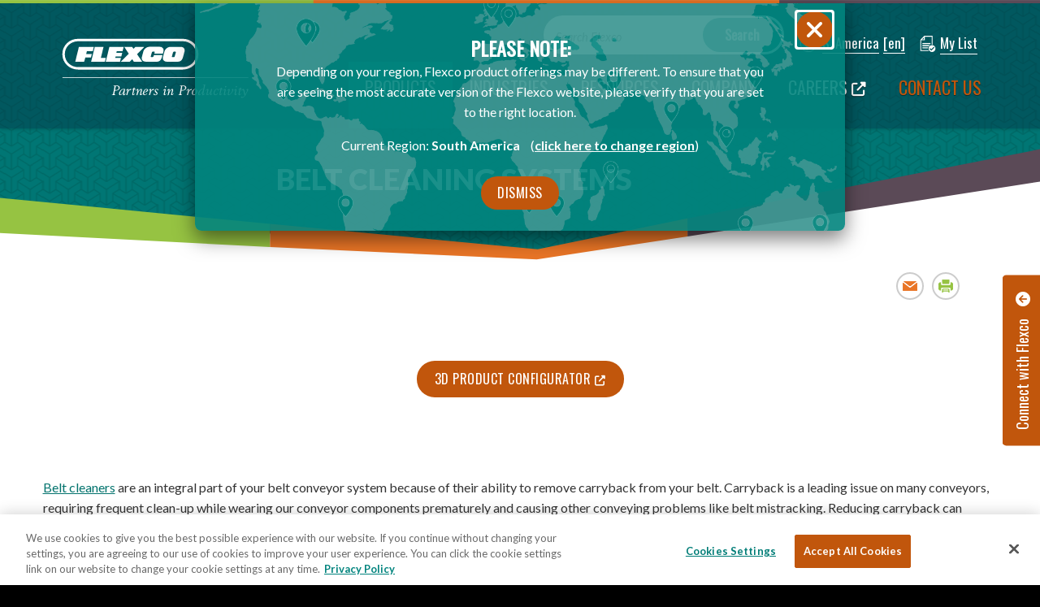

--- FILE ---
content_type: text/html; charset=utf-8
request_url: https://flexco.cl/CL/EN/Flexco/Products/Belt-Cleaning-Systems.htm
body_size: 18481
content:
<!DOCTYPE html>

<html id="htmlTag" class="titanDisplay Chrome Chrome131" lang="en">
<head>
	<!-- Raw Snippet (Site-level) -->
<link href="//fonts.googleapis.com/css?family=Lato:300,400,400i,700,700i,900,900i" rel="stylesheet">
<link href="//fonts.googleapis.com/css?family=Oswald" rel="stylesheet">
<link rel="stylesheet" href="https://cdn.jsdelivr.net/gh/fancyapps/fancybox@3.5.7/dist/jquery.fancybox.min.css" />


<meta name="google-site-verification" content="7a3YuDOrr4sTOn5PdfAXk4azcwAQ9vbGlF5jHlo-1qM" />

<!-- Open Graph Metadata (Site-level) -->
<meta property="og:url" content="https://flexco.cl/CL/EN/Flexco/Products/Belt-Cleaning-Systems.htm"/>
<meta property="og:title" content="Belt Cleaning Systems"/>
<meta property="og:description" content="Flexco’s range of belt cleaners reduce carryback, improve worker safety, increase operating efficiency and enhance productivity. Learn more."/>
<meta property="og:image" content="https://flexco.cl/Files/Products/Belt-Cleaning-Systems/BCP_productmontage.jpg"/>
<meta property="og:type" content="website"/>

<!-- Viewport Metatag (Site-level) -->
<meta name="viewport" content="initial-scale=1,maximum-scale=5.0,minimum-scale=1.0,user-scalable=yes,width=device-width" />

	<script language='javascript' type='text/javascript' src='/scripts/titanscripts.required.js'></script>
	<link type='text/css' rel='stylesheet' href='/ClientCSS/flexco_reflex.css' /><link type='text/css' rel='stylesheet' href='/ClientCSS/flexco_reflex_styles.css' />
	<meta name="generator" content="Titan CMS 7.5.6.0" />
	<title>Belt Cleaning Systems</title>
	<META name='DocID' content='55704'>
<META name='Title' content='Belt Cleaning Systems'>
<META name='Keywords' content='Belt Cleaning Systems'>
<META name='Description' content='Flexco’s range of belt cleaners reduce carryback, improve worker safety, increase operating efficiency and enhance productivity. Learn more.'>
<META name='Abstract' content='Flexco’s range of belt cleaners reduce carryback, improve worker safety, increase operating efficiency and enhance productivity. Learn more.'>
<script language="javascript" type="text/javascript" src="/CL/EN/Flexco/Products/Belt-Cleaning-Systems_htm_content.js"></script>
	<link rel="alternate+rss" type="application/rss+xml" title="RSS" href="/display/WhatsNew.rss" />
	<script language='javascript' type='text/javascript' src='/scripts/titanscripts.js'></script>
	
	
	
	<!-- Raw Snippet (Site-level) -->
<link rel="stylesheet" type="text/css" href="/CommonScripts/accessible-slick-1.0.1/slick/slick.min.css">
<link rel="stylesheet" type="text/css" href="/CommonScripts/accessible-slick-1.0.1/slick/accessible-slick-theme.min.css">
<!-- SupportJs --><script src="/_bundle.js?file=/Views/Display/Blocks/Support/NWS.FilterSupport.js&file=/Views/Display/Blocks/Support/NWS.FormEditorSupport.js"></script><script src="//ajax.googleapis.com/ajax/libs/jquery/2.1.4/jquery.min.js"></script>
<script src="/CommonScripts/site.js"></script>
<script src="/commonscripts/tooltipster-master/dist/js/tooltipster.bundle.min.js"></script>
<script>if($('.YouTubeVideo').length){NWS.Display.ResponsiveVideo('.YouTubeVideo');}</script>
<!-- Google Tag Manager -->
<script>(function(w,d,s,l,i){w[l]=w[l]||[];w[l].push({'gtm.start':
new Date().getTime(),event:'gtm.js'});var f=d.getElementsByTagName(s)[0],
j=d.createElement(s),dl=l!='dataLayer'?'&l='+l:'';j.async=true;j.src=
'https://www.googletagmanager.com/gtm.js?id='+i+dl;f.parentNode.insertBefore(j,f);
})(window,document,'script','dataLayer','GTM-N9RWV8T');</script>
<!-- End Google Tag Manager -->

	<link rel='shortcut icon' href='/Files/Logos/favicon-32x32.png' type='image/png'></link><link rel='icon' href='/Files/Logos/favicon-32x32.png' type='image/png'></link>
</head>
<body class="titanBody" id="titanBody">
	<!-- Raw Snippet (Site-level) -->
<!-- Google Tag Manager (noscript) -->
<noscript><iframe src="https://www.googletagmanager.com/ns.html?id=GTM-N9RWV8T"
height="0" width="0" style="display:none;visibility:hidden"></iframe></noscript>
<!-- End Google Tag Manager (noscript) -->

<form action="/CL/EN/Flexco/Products/Belt-Cleaning-Systems.htm?" data-init="button, fieldset, input, object, output, select, textarea" enctype="multipart/form-data" id="routerForm" method="Post"><input name="__RequestVerificationToken" type="hidden" value="gTunF-m4FGVP0796BxyKk18UFX6NDbXkuWpVC5k3vRQ9OcMxzMlW4fKzQNGC7zMNpqOF-Rw1Dk5LhvHgQOhid0HKBYAG0jPGVvqgHMW-PSw1" />		<script type="text/javascript">document.addEventListener("DOMContentLoaded", NWS.Util.UI.InitRouterForm, { once: true });</script>
</form><script type="text/javascript">
//<![CDATA[
if (!window.mvcClientValidationMetadata) { window.mvcClientValidationMetadata = []; }
window.mvcClientValidationMetadata.push({"Fields":[],"FormId":null,"ReplaceValidationSummary":false});
//]]>
</script>	

<div class="CookieNotificationPopUp compensate-for-scrollbar">
    <div class="Freeform New100 CenterZone TitanBlock"><p>We use Cookies to improve your website experience. Learn about our <a href="/CL/EN/Flexco/Footer-Links/Privacy-Policy.htm" linktype="2" target="_self">cookie policy</a>.</p>

<p><span class="Button">Accept</span></p>
</div>
</div>
<header id="headerArea" class="content compensate-for-scrollbar">
<a href="#contentArea" class="skipNav">Skip to Content</a>
    <div class="siteBounds layoutContainer">
        <div id="logoArea">
            <a href='/CL/EN/Flexco.htm'><img src='/Files/Logos/Flexco_logo.svg' border='0' alt='Flexco'/></a>
        </div>
        <div class="utilityWrapper">
            <div class="searchArea">
                <!--BeginNoIndex--><input type="text" id="searchBarTop_searchTerms" name="searchBarTop_searchTerms" maxlength="200" value="" onkeydown="NWS.Util.UI.DefaultButton(event, document.getElementById('searchBarTop_searchGo'))" placeholder="" /><label for="searchBarTop_searchTerms">Search Flexco</label><input type="button" id="searchBarTop_searchGo" name="searchBarTop_searchGo" class="search" value="Search" onclick="&#xA;        NWS.Util.UI.SearchSubmit('/CL/EN/Flexco/Search-Results.htm', document.getElementById('searchBarTop_searchTerms'))&#xA;      " /><!--EndNoIndex-->
            </div>
            <nav class="utility" aria-label="Utility">
                <span id="Localizer"><div class="localizer control"><div class="country" onclick="NWS.Localizer.fetchCountryControl(0, 0, this);" tabindex="0" role="button" aria-expanded="false" data-GTMEvent="click"><span class="regionClick">S. America</span></div><div class="language" onclick="$('#localizerCountryContainer').hide(); $('#localizerLanguage').toggle();" tabindex="0" role="button" aria-expanded="false" data-GTMEvent="click"><span class="languageClick">[en]</span></div></div><div id="localizerCountryWrapper" aria="dialog" aria-hidden="true"><div class="dialog-header"><h4 tabindex="0">Select Country and Language</h4><div class="dialog-close-container"><a href="#" role="button" class="dialog-close" aria-expanded="false" aria-label="Close country and language selector"><span class="fa fa-close"></span></a></div></div><div id="localizerCountryContainer"><!--Localizer Country Container--></div></div><div id="localizerLanguage"><div class="localizer language"><div class="arrow"><!--placeholder--></div><ul><li><a href="https://flexco.cl/CL/EN/Flexco.htm" data-code="en" data-region="CL" class="enClick&#xA;        ">English</a></li><li><a href="https://flexco.cl/CL/ES/Flexco.htm" data-code="es" data-region="CL" class="esClick&#xA;        ">Español</a></li></ul></div></div><script type="text/javascript">NWS.Modules.LoadResources(["/Views/Display/Blocks/Flexco/Public/Localizer/Support/localizer.js","/Views/Display/Blocks/Flexco/Public/Localizer/Support/jquery.select-to-autocomplete.js","/Views/Display/Blocks/Flexco/Public/Localizer/Support/jquery-ui.min.js"]);</script></span>
                <span id="MiniCart"><div id="MiniCart"><a href="/CL/EN/Flexco/Contact-Us/My-List.htm" tabindex="0"><span>My List</span><span></span></a><div id="wishListDropdown"><div class="arrow"><!--placeholder--></div><div class="interiorWrapper"><div id="productWrapper"><div class="product">There are no items in your list</div></div><div id="viewBar"><a class="clearList" role="button" href="#" onclick="NWS.MiniCart.clear(0, 0, 6, event); return false;">Clear My List</a><a href="/CL/EN/Flexco/Contact-Us/My-List.htm">View / Edit My List</a><input type="hidden" id="miniCartAction" name="miniCartAction"></div></div></div></div><script type="text/javascript">NWS.Modules.LoadResources(['/Views/Display/Blocks/Flexco/Public/ShoppingCart/Support/MiniCart.js']);</script></span>
            </nav>
        </div>
        <input type="checkbox" id="navOpener" />
        <div id="navAreaMobile">
            <label for="navOpener" tabindex="0" onkeydown="NWS.Util.UI.DefaultButton(event, this)" aria-expanded="false" class="forNavOpener" aria-label="Main Navigation">
                <div id="navButton"><span>Menu</span><span class="fa fa-bars"></span><span class="fa fa-times"></span></div>
            </label>
            <div class="searchArea">
                <div class="searchBar">
                    <!--BeginNoIndex--><input type="text" id="mobileSearchBar_searchTerms" name="mobileSearchBar_searchTerms" maxlength="200" value="" onkeydown="NWS.Util.UI.DefaultButton(event, document.getElementById('mobileSearchBar_searchGo'))" placeholder="" /><label for="mobileSearchBar_searchTerms">Search Flexco</label><input type="button" id="mobileSearchBar_searchGo" name="mobileSearchBar_searchGo" class="search" value="Search" onclick="&#xA;        NWS.Util.UI.SearchSubmit('/CL/EN/Flexco/Search-Results.htm', document.getElementById('mobileSearchBar_searchTerms'))&#xA;      " /><!--EndNoIndex-->
                </div>
            </div>
            <div class="navInner">
                <nav class="top" aria-label="Main">
                    <!--BeginNoIndex--><ul navName="TopMenu" navZone="Top" class="menu"><li class="navFirst current"><a href="/CL/EN/Flexco/Products.htm" class="hasChild current" aria-label="current section" aria-expanded="false"><span class="arrow"> </span><span>Products</span></a><ul aria-hidden="true"><li><a href="/CL/EN/Flexco/Products/Mechanical-Belt-Fastening-Systems.htm" class="current" aria-label="current section"><span>Mechanical Belt Fastening Systems</span></a></li><li><a href="/CL/EN/Flexco/Products/Belt-Maintenance-Tools.htm" class="current" aria-label="current section"><span>Belt Maintenance Tools</span></a></li><li><a href="/CL/EN/Flexco/Products/Endless-Splicing-Systems.htm" class="current" aria-label="current section"><span>Endless Splicing Systems</span></a></li><li><a href="/CL/EN/Flexco/Products/Belt-Protection.htm" class="current" aria-label="current section"><span>Belt Protection</span></a></li><li><a href="/CL/EN/Flexco/Products/Belt-Cleaning-Systems.htm" class="current" aria-label="current section"><span>Belt Cleaning Systems</span></a></li><li><a href="/CL/EN/Flexco/Products/Belt-Positioners-Trackers-and-Trainers.htm" class="current" aria-label="current section"><span>Belt Positioners, Trackers, and Trainers</span></a></li><li><a href="/CL/EN/Flexco/Products/Bondable-and-Weld-On-Pulley-Lagging.htm" class="current" aria-label="current section"><span>Bondable and Weld-On Pulley Lagging</span></a></li><li><a href="/CL/EN/Flexco/Products/Impact-Beds-and-Skirting-Systems.htm" class="current" aria-label="current section"><span>Impact Beds and Skirting Systems</span></a></li><li><a href="https://www.flexcoelevate.com" class="current" aria-label="current section"><span>Digital Solutions</span></a></li></ul></li><li><a href="/CL/EN/Flexco/Industries.htm" class="hasChild" aria-expanded="false"><span class="arrow"> </span><span>Industries</span></a><ul aria-hidden="true"><li><a href="/CL/EN/Flexco/Industries/Agriculture-Hay-Baling.htm"><span>Agriculture-Hay Baling</span></a></li><li><a href="/CL/EN/Flexco/Industries/Airports.htm"><span>Airports</span></a></li><li><a href="/CL/EN/Flexco/Industries/Cement.htm"><span>Cement</span></a></li><li><a href="/CL/EN/Flexco/Industries/Coal-Fired-Power-Plants.htm"><span>Coal-Fired Power Plants</span></a></li><li><a href="/CL/EN/Flexco/Industries/Food-Processing.htm"><span>Food Processing</span></a></li><li><a href="/CL/EN/Flexco/Industries/Grain.htm"><span>Grain</span></a></li><li><a href="/CL/EN/Flexco/Industries/Industrial-Baking.htm"><span>Industrial Baking</span></a></li><li><a href="/CL/EN/Flexco/Industries/Iron-Ore.htm"><span>Iron Ore</span></a></li><li><a href="/CL/EN/Flexco/Industries/Open-Pit-Hard-Rock-Mining.htm"><span>Open Pit-Hard Rock Mining</span></a></li><li><a href="/CL/EN/Flexco/Industries/Parcel-Handling.htm"><span>Parcel Handling</span></a></li><li><a href="/CL/EN/Flexco/Industries/Pharmaceutical.htm"><span>Pharmaceutical</span></a></li><li><a href="/CL/EN/Flexco/Industries/Ports-and-Terminals.htm"><span>Ports and Terminals</span></a></li><li><a href="/CL/EN/Flexco/Industries/Proteins.htm"><span>Proteins</span></a></li><li><a href="/CL/EN/Flexco/Industries/Recycling.htm"><span>Recycling</span></a></li><li><a href="/CL/EN/Flexco/Industries/Road-Construction-Equipment.htm"><span>Road Construction Equipment</span></a></li><li><a href="/CL/EN/Flexco/Industries/Sand-and-Gravel.htm"><span>Sand and Gravel</span></a></li><li><a href="/CL/EN/Flexco/Industries/Specialty.htm"><span>Specialty</span></a></li><li><a href="/CL/EN/Flexco/Industries/Underground-Mining.htm"><span>Underground Mining</span></a></li><li><a href="/CL/EN/Flexco/Industries/Warehousing-Distribution.htm"><span>Warehousing and Distribution</span></a></li><li><a href="/CL/EN/Flexco/Industries/Wood-Products.htm"><span>Wood/Pulp and Paper</span></a></li><li><a href="/CL/EN/Flexco/Industries/Copper.htm"><span>Copper Industry Solutions</span></a></li></ul></li><li><a href="/CL/EN/Flexco/Resources.htm" class="hasChild" aria-expanded="false"><span class="arrow"> </span><span>Resources</span></a><ul aria-hidden="true"><li><a href="/CL/EN/Flexco/Resources/Resource-Library.htm" class="hasChild" aria-expanded="false"><span class="arrow"> </span><span>Resource Library</span></a><ul><li><a href="/CL/EN/Flexco/Resources/Resource-Library/Instructions-Library.htm"><span>Instructions Library</span></a></li><li><a href="/CL/EN/Flexco/Resources/Resource-Library/Literature-Library.htm"><span>Literature Library</span></a></li><li><a href="/CL/EN/Flexco/Resources/Resource-Library/Resource-Library-pt.htm"><span>Portuguese Resource Library</span></a></li><li><a href="/CL/EN/Flexco/Resources/Resource-Library/Product-Handbooks.htm"><span>Product Handbooks</span></a></li><li><a href="/CL/EN/Flexco/Resources/Resource-Library/Video-Library.htm"><span>Video Library</span></a></li></ul></li><li><a href="/CL/EN/Flexco/Resources/Ask-the-Experts.htm" class="hasChild" aria-expanded="false"><span class="arrow"> </span><span>Ask the Experts</span></a><ul><li><a href="/CL/EN/Flexco/Resources/Ask-the-Experts/FAQS.htm"><span>FAQ's</span></a></li><li><a href="/CL/EN/Flexco/Resources/Ask-the-Experts/Real-Life-Results.htm"><span>Real Life Results</span></a></li><li><a href="/CL/EN/Flexco/Resources/Ask-the-Experts/Glossary-of-Terms.htm"><span>Glossary of Terms</span></a></li><li><a href="/CL/EN/Flexco/Resources/Ask-the-Experts/Assessment-Form.htm"><span>Assessment Form</span></a></li></ul></li><li><a href="/CL/EN/Flexco/Resources/Distributor-Portal.htm"><span>Distributor Portal</span></a></li><li><a href="/CL/EN/Flexco/Resources/Flexco-University.htm" class="hasChild" aria-expanded="false"><span class="arrow"> </span><span>Flexco University</span></a><ul><li><a target="_blank" href="http://www.flexcouniversity.com "><span>Online</span></a></li><li><a href="/CL/EN/Flexco/Contact-Us.htm"><span>On-site</span></a></li></ul></li><li><a href="/CL/EN/Flexco/Resources/Flexco-Blogs.htm"><span>Flexco Blog</span></a></li><li><a href="/CL/EN/Flexco/Resources/Product-Calculators.htm"><span>Product Calculators</span></a></li><li><a href="/CL/EN/Flexco/Resources/Calendar.htm"><span>Calendar</span></a></li><li><a href="/CL/EN/Flexco/Resources/Press-Room.htm"><span>Press Room</span></a></li></ul></li><li><a href="/CL/EN/Flexco/Company.htm" class="hasChild" aria-expanded="false"><span class="arrow"> </span><span>Company</span></a><ul aria-hidden="true"><li><a href="/CL/EN/Flexco/Company/Our-Partnership-Approach.htm"><span>Our Partnership Approach</span></a></li><li><a href="/CL/EN/Flexco/Company/Global-Locations.htm" class="hasChild" aria-expanded="false"><span class="arrow"> </span><span>Global Locations</span></a><ul><li><a href="/CL/EN/Flexco/Company/Global-Locations/Flexco-Middle-East.htm"><span>FLEXCO - MIDDLE EAST</span></a></li></ul></li><li><a href="/CL/EN/Flexco/Company/Flexco-Brands.htm"><span>Flexco Brands</span></a></li><li><a href="/CL/EN/Flexco/Company/Corporate-News.htm" class="hasChild" aria-expanded="false"><span class="arrow"> </span><span>Corporate News</span></a><ul><li><a target="_blank" href="https://info.flexco.com/covid-19-updates"><span>COVID-19 Updates</span></a></li></ul></li><li><a href="/CL/EN/Flexco/Company/Flexco-History.htm"><span>Flexco History</span></a></li><li><a href="/CL/EN/Flexco/Company/Associations-Certifications.htm"><span>Associations & Certifications</span></a></li></ul></li><li><a target="_blank" href="http://careers.flexco.com/Flexco/Careers/Careers-Home.htm"><span>Careers</span></a></li><li class="navLast"><a href="/CL/EN/Flexco/Contact-Us.htm" class="hasChild" aria-expanded="false"><span class="arrow"> </span><span>Contact Us</span></a><ul aria-hidden="true"><li><a href="/CL/EN/Flexco/Contact-Us/Distributors.htm"><span>Distributors</span></a></li><li><a href="/CL/EN/Flexco/Contact-Us/Regional-Offices.htm"><span>Regional Offices</span></a></li><li><a href="/CL/EN/Flexco/Contact-Us/Sales-Representatives.htm"><span>Sales Representatives</span></a></li><li><a href="/CL/EN/Flexco/Contact-Us/My-List.htm"><span>My List</span></a></li></ul></li></ul><!--EndNoIndex-->
                </nav>
            </div>
        </div>
        <div id="navAreaDesktop">
            <nav class="top" aria-label="Main">
                <!--BeginNoIndex--><ul navName="TopMenu" navZone="Top" class="menu"><li class="navFirst current"><a href="/CL/EN/Flexco/Products.htm" class="hasChild current" aria-label="current section" aria-expanded="false"><span class="arrow"> </span><span>Products</span></a><ul aria-hidden="true"><li><a href="/CL/EN/Flexco/Products/Mechanical-Belt-Fastening-Systems.htm" class="current" aria-label="current section"><span>Mechanical Belt Fastening Systems</span></a></li><li><a href="/CL/EN/Flexco/Products/Belt-Maintenance-Tools.htm" class="current" aria-label="current section"><span>Belt Maintenance Tools</span></a></li><li><a href="/CL/EN/Flexco/Products/Endless-Splicing-Systems.htm" class="current" aria-label="current section"><span>Endless Splicing Systems</span></a></li><li><a href="/CL/EN/Flexco/Products/Belt-Protection.htm" class="current" aria-label="current section"><span>Belt Protection</span></a></li><li><a href="/CL/EN/Flexco/Products/Belt-Cleaning-Systems.htm" class="current" aria-label="current section"><span>Belt Cleaning Systems</span></a></li><li><a href="/CL/EN/Flexco/Products/Belt-Positioners-Trackers-and-Trainers.htm" class="current" aria-label="current section"><span>Belt Positioners, Trackers, and Trainers</span></a></li><li><a href="/CL/EN/Flexco/Products/Bondable-and-Weld-On-Pulley-Lagging.htm" class="current" aria-label="current section"><span>Bondable and Weld-On Pulley Lagging</span></a></li><li><a href="/CL/EN/Flexco/Products/Impact-Beds-and-Skirting-Systems.htm" class="current" aria-label="current section"><span>Impact Beds and Skirting Systems</span></a></li><li><a href="https://www.flexcoelevate.com" class="current" aria-label="current section"><span>Digital Solutions</span></a></li></ul></li><li><a href="/CL/EN/Flexco/Industries.htm" class="hasChild" aria-expanded="false"><span class="arrow"> </span><span>Industries</span></a><ul aria-hidden="true"><li><a href="/CL/EN/Flexco/Industries/Agriculture-Hay-Baling.htm"><span>Agriculture-Hay Baling</span></a></li><li><a href="/CL/EN/Flexco/Industries/Airports.htm"><span>Airports</span></a></li><li><a href="/CL/EN/Flexco/Industries/Cement.htm"><span>Cement</span></a></li><li><a href="/CL/EN/Flexco/Industries/Coal-Fired-Power-Plants.htm"><span>Coal-Fired Power Plants</span></a></li><li><a href="/CL/EN/Flexco/Industries/Food-Processing.htm"><span>Food Processing</span></a></li><li><a href="/CL/EN/Flexco/Industries/Grain.htm"><span>Grain</span></a></li><li><a href="/CL/EN/Flexco/Industries/Industrial-Baking.htm"><span>Industrial Baking</span></a></li><li><a href="/CL/EN/Flexco/Industries/Iron-Ore.htm"><span>Iron Ore</span></a></li><li><a href="/CL/EN/Flexco/Industries/Open-Pit-Hard-Rock-Mining.htm"><span>Open Pit-Hard Rock Mining</span></a></li><li><a href="/CL/EN/Flexco/Industries/Parcel-Handling.htm"><span>Parcel Handling</span></a></li><li><a href="/CL/EN/Flexco/Industries/Pharmaceutical.htm"><span>Pharmaceutical</span></a></li><li><a href="/CL/EN/Flexco/Industries/Ports-and-Terminals.htm"><span>Ports and Terminals</span></a></li><li><a href="/CL/EN/Flexco/Industries/Proteins.htm"><span>Proteins</span></a></li><li><a href="/CL/EN/Flexco/Industries/Recycling.htm"><span>Recycling</span></a></li><li><a href="/CL/EN/Flexco/Industries/Road-Construction-Equipment.htm"><span>Road Construction Equipment</span></a></li><li><a href="/CL/EN/Flexco/Industries/Sand-and-Gravel.htm"><span>Sand and Gravel</span></a></li><li><a href="/CL/EN/Flexco/Industries/Specialty.htm"><span>Specialty</span></a></li><li><a href="/CL/EN/Flexco/Industries/Underground-Mining.htm"><span>Underground Mining</span></a></li><li><a href="/CL/EN/Flexco/Industries/Warehousing-Distribution.htm"><span>Warehousing and Distribution</span></a></li><li><a href="/CL/EN/Flexco/Industries/Wood-Products.htm"><span>Wood/Pulp and Paper</span></a></li><li><a href="/CL/EN/Flexco/Industries/Copper.htm"><span>Copper Industry Solutions</span></a></li></ul></li><li><a href="/CL/EN/Flexco/Resources.htm" class="hasChild" aria-expanded="false"><span class="arrow"> </span><span>Resources</span></a><ul aria-hidden="true"><li><a href="/CL/EN/Flexco/Resources/Resource-Library.htm" class="hasChild" aria-expanded="false"><span class="arrow"> </span><span>Resource Library</span></a><ul><li><a href="/CL/EN/Flexco/Resources/Resource-Library/Instructions-Library.htm"><span>Instructions Library</span></a></li><li><a href="/CL/EN/Flexco/Resources/Resource-Library/Literature-Library.htm"><span>Literature Library</span></a></li><li><a href="/CL/EN/Flexco/Resources/Resource-Library/Resource-Library-pt.htm"><span>Portuguese Resource Library</span></a></li><li><a href="/CL/EN/Flexco/Resources/Resource-Library/Product-Handbooks.htm"><span>Product Handbooks</span></a></li><li><a href="/CL/EN/Flexco/Resources/Resource-Library/Video-Library.htm"><span>Video Library</span></a></li></ul></li><li><a href="/CL/EN/Flexco/Resources/Ask-the-Experts.htm" class="hasChild" aria-expanded="false"><span class="arrow"> </span><span>Ask the Experts</span></a><ul><li><a href="/CL/EN/Flexco/Resources/Ask-the-Experts/FAQS.htm"><span>FAQ's</span></a></li><li><a href="/CL/EN/Flexco/Resources/Ask-the-Experts/Real-Life-Results.htm"><span>Real Life Results</span></a></li><li><a href="/CL/EN/Flexco/Resources/Ask-the-Experts/Glossary-of-Terms.htm"><span>Glossary of Terms</span></a></li><li><a href="/CL/EN/Flexco/Resources/Ask-the-Experts/Assessment-Form.htm"><span>Assessment Form</span></a></li></ul></li><li><a href="/CL/EN/Flexco/Resources/Distributor-Portal.htm"><span>Distributor Portal</span></a></li><li><a href="/CL/EN/Flexco/Resources/Flexco-University.htm" class="hasChild" aria-expanded="false"><span class="arrow"> </span><span>Flexco University</span></a><ul><li><a target="_blank" href="http://www.flexcouniversity.com "><span>Online</span></a></li><li><a href="/CL/EN/Flexco/Contact-Us.htm"><span>On-site</span></a></li></ul></li><li><a href="/CL/EN/Flexco/Resources/Flexco-Blogs.htm"><span>Flexco Blog</span></a></li><li><a href="/CL/EN/Flexco/Resources/Product-Calculators.htm"><span>Product Calculators</span></a></li><li><a href="/CL/EN/Flexco/Resources/Calendar.htm"><span>Calendar</span></a></li><li><a href="/CL/EN/Flexco/Resources/Press-Room.htm"><span>Press Room</span></a></li></ul></li><li><a href="/CL/EN/Flexco/Company.htm" class="hasChild" aria-expanded="false"><span class="arrow"> </span><span>Company</span></a><ul aria-hidden="true"><li><a href="/CL/EN/Flexco/Company/Our-Partnership-Approach.htm"><span>Our Partnership Approach</span></a></li><li><a href="/CL/EN/Flexco/Company/Global-Locations.htm" class="hasChild" aria-expanded="false"><span class="arrow"> </span><span>Global Locations</span></a><ul><li><a href="/CL/EN/Flexco/Company/Global-Locations/Flexco-Middle-East.htm"><span>FLEXCO - MIDDLE EAST</span></a></li></ul></li><li><a href="/CL/EN/Flexco/Company/Flexco-Brands.htm"><span>Flexco Brands</span></a></li><li><a href="/CL/EN/Flexco/Company/Corporate-News.htm" class="hasChild" aria-expanded="false"><span class="arrow"> </span><span>Corporate News</span></a><ul><li><a target="_blank" href="https://info.flexco.com/covid-19-updates"><span>COVID-19 Updates</span></a></li></ul></li><li><a href="/CL/EN/Flexco/Company/Flexco-History.htm"><span>Flexco History</span></a></li><li><a href="/CL/EN/Flexco/Company/Associations-Certifications.htm"><span>Associations & Certifications</span></a></li></ul></li><li><a target="_blank" href="http://careers.flexco.com/Flexco/Careers/Careers-Home.htm"><span>Careers</span></a></li><li class="navLast"><a href="/CL/EN/Flexco/Contact-Us.htm" class="hasChild" aria-expanded="false"><span class="arrow"> </span><span>Contact Us</span></a><ul aria-hidden="true"><li><a href="/CL/EN/Flexco/Contact-Us/Distributors.htm"><span>Distributors</span></a></li><li><a href="/CL/EN/Flexco/Contact-Us/Regional-Offices.htm"><span>Regional Offices</span></a></li><li><a href="/CL/EN/Flexco/Contact-Us/Sales-Representatives.htm"><span>Sales Representatives</span></a></li><li><a href="/CL/EN/Flexco/Contact-Us/My-List.htm"><span>My List</span></a></li></ul></li></ul><!--EndNoIndex-->
            </nav>
            <div id="mega0" class="megaMenu"><div class="Float33 Freeform MenuBackgroundDarkGreen New100 CenterZone TitanBlock"><p><strong>Productivity Starts Here</strong></p>

<p>We partner with you to select the right products and get the best possible performance from your belt conveyor system.</p>
</div><div class="Float33 Freeform New50 CenterZone TitanBlock"><p><a href="/CL/EN/Flexco/Products/Mechanical-Belt-Fastening-Systems.htm" linktype="2" target="_self">Mechanical Belt Fastening Systems </a></p>

<p><a href="/CL/EN/Flexco/Products/Belt-Maintenance-Tools.htm" linktype="2" target="_self">Belt Maintenance Tools </a></p>

<p><a href="/CL/EN/Flexco/Products/Endless-Splicing-Systems.htm" linktype="2" target="_self">Endless Splicing Systems </a></p>

<p><a href="/CL/EN/Flexco/Products/Belt-Protection.htm" linktype="2" target="_self">Belt Protection </a></p>

<p><a href="/CL/EN/Flexco/Products/Belt-Cleaning-Systems.htm" linktype="2" target="_self">Belt Cleaning Systems</a></p>
</div><div class="Float33 Freeform CenterZone TitanBlock"><p><a href="/CL/EN/Flexco/Products/Belt-Positioners-Trackers-and-Trainers.htm" linktype="2" target="_self">Belt Positioners, Trackers, and Trainers </a></p>

<p><a href="/CL/EN/Flexco/Products/Bondable-and-Weld-On-Pulley-Lagging.htm" linktype="2" target="_self">Bondable and Weld-On Pulley Lagging </a></p>

<p><a href="/CL/EN/Flexco/Products/Impact-Beds-and-Skirting-Systems.htm" linktype="2" target="_self">Impact Beds and Skirting Systems</a></p>

<p><a href="https://flexcoelevate.com/Flexco-Elevate" linktype="3" target="_blank">Digital Solutions</a></p>
</div></div>
            <div id="mega1" class="megaMenu"><div class="Float25 Freeform New100 CenterZone TitanBlock"><p><a href="/CL/EN/Flexco/Industries/Aggregate.htm" linktype="2" target="_self">Aggregate</a></p>

<p><a href="/CL/EN/Flexco/Industries/Agriculture-Hay-Baling.htm" linktype="2" target="_self">Agriculture/Hay Baling</a></p>

<p><a href="/CL/EN/Flexco/Industries/Cement.htm" linktype="2" target="_self">Cement</a></p>

<p><a href="/CL/EN/Flexco/Industries/Coal-Fired-Power-Plants.htm" linktype="2" target="_self">Coal-Fired Power Plants</a></p>

<p><a href="/CL/EN/Flexco/Industries/Copper.htm" linktype="2" target="_self">Copper</a></p>
</div><div class="Float25 Freeform New50 CenterZone TitanBlock"><p>Food Processing</p>

<ul>
	<li><a href="/CL/EN/Flexco/Industries/Food-Processing.htm" linktype="2" target="_self">General</a></li>
	<li><a href="/CL/EN/Flexco/Industries/Industrial-Baking.htm" linktype="2" target="_self">Industrial Baking</a></li>
	<li><a href="/CL/EN/Flexco/Industries/Proteins.htm" linktype="2" target="_self">Proteins</a></li>
</ul>

<p><a href="/CL/EN/Flexco/Industries/Grain.htm" linktype="2" target="_self">Grain</a></p>

<p><a href="/CL/EN/Flexco/Industries/Iron-Ore.htm" linktype="2" target="_self">Iron Ore</a></p>

<p>Logistics</p>

<ul>
	<li><a href="/CL/EN/Flexco/Industries/Airports.htm">Airports</a></li>
	<li><a href="/CL/EN/Flexco/Industries/Parcel-Handling.htm">Parcel Handling</a></li>
	<li><a href="/CL/EN/Flexco/Industries/Warehousing-Distribution.htm" linktype="3" target="_self">Warehousing and Distribution</a></li>
</ul>
</div><div class="Float25 Freeform CenterZone TitanBlock"><p><a href="/CL/EN/Flexco/Industries/Open-Pit-Hard-Rock-Mining.htm" linktype="2" target="_self">Open Pit/Hard Rock Mining</a></p>

<p><a href="/CL/EN/Flexco/Industries/Pharmaceutical.htm" linktype="2" target="_self">Pharmaceutical</a></p>

<p><a href="/CL/EN/Flexco/Industries/Ports-and-Terminals.htm" linktype="2" target="_self">Ports and Terminals</a></p>

<p><a href="/CL/EN/Flexco/Industries/Recycling.htm" linktype="2" target="_self">Recycling</a></p>

<p><a href="/CL/EN/Flexco/Industries/Road-Construction-Equipment.htm" linktype="2" target="_self">Road Construction Equipment</a></p>
</div><div class="Float25 Freeform New50 CenterZone TitanBlock"><p><a href="/CL/EN/Flexco/Industries/Sand-and-Gravel.htm" linktype="2" target="_self">Sand and Gravel</a>
</p>
<p><a href="/CL/EN/Flexco/Industries/Specialty.htm" linktype="2" target="_self">Specialty</a>
</p>
<p><a href="/CL/EN/Flexco/Industries/Underground-Mining.htm" linktype="2" target="_self">Underground Mining</a>
</p>
<p><a href="/CL/EN/Flexco/Industries/Wood-Products.htm" linktype="2" target="_self">Wood/Pulp and Paper</a>
</p>
</div></div>
            <div id="mega2" class="megaMenu"><div class="Float33 Freeform New100 CenterZone TitanBlock"><p><a href="/CL/EN/Flexco/Resources/Resource-Library.htm" linktype="2" target="_self">Resource Library <span class="Description">Access to Product Literature, Instructions, Video, &amp; More</span></a>
</p>
<ul>
  <li><a href="/CL/EN/Flexco/Resources/Resource-Library/Literature-Library.htm">Product Literature</a></li>
  <li><a href="/CL/EN/Flexco/Resources/Resource-Library/Instructions-Library.htm">Instructions</a></li>
  <li><a href="/CL/EN/Flexco/Resources/Resource-Library/Video-Library.htm">Video</a></li>
  <li><a href="/CL/EN/Flexco/Resources/Resource-Library/Product-Handbooks.htm">Product Handbooks</a></li>
</ul>
<p><a href="/CL/EN/Flexco/Resources/Ask-the-Experts.htm" linktype="2" target="_self">Ask the Experts <span class="Description"> Insights and Real Life Application Stories from our Experts in the Field.</span></a>
</p>
<ul>
  <li><a href="/CL/EN/Flexco/Resources/Ask-the-Experts/FAQS.htm">Frequently Asked Questions</a></li>
  <li><a href="/CL/EN/Flexco/Resources/Ask-the-Experts/Real-Life-Results.htm">Real Life Results</a></li>
</ul>
</div><div class="Float33 Freeform New50 CenterZone TitanBlock"><p><a href="/CL/EN/Flexco/Resources/Flexco-Blogs.htm" linktype="2" target="_self">Blog<span class="Description">Best Practices, Industry Insights, &amp; Other Expert Perspectives</span></a>
</p>
<p><a href="/CL/EN/Flexco/Resources/Flexco-University.htm" linktype="2" target="_self">Flexco University <span class="Description">Learn About Online, In Class, &amp; On-Site Training</span></a>
</p>
<p><a href="/CL/EN/Flexco/Resources/Product-Calculators.htm" linktype="2" target="_self">Product Calculators <span class="Description">Calculators to Help Guide Your Product Selections</span></a>
</p>

</div><div class="Float33 Freeform CenterZone TitanBlock"><p><a href="/CL/EN/Flexco/Resources/Distributor-Portal.htm" linktype="2" target="_self">Distributor Portal <span class="Description">Flexco Authorized Distributor Access for Ordering &amp; Order Status</span></a>
</p>
<p><a href="/CL/EN/Flexco/Resources/Press-Room.htm" linktype="2" target="_self">Press Room <span class="Description">The Latest News for the Media</span></a>
</p>
<p><a href="/CL/EN/Flexco/Resources/Calendar.htm" linktype="2" target="_self">Calendar <span class="Description">Trade Show Schedule &amp; Local Event Listings</span></a>
</p>
</div></div>
            <div id="mega3" class="megaMenu"><div class="Float33 Freeform MenuBackgroundDarkGreen New100 CenterZone TitanBlock"><p><strong>Your Partner in Productivity</strong></p>

<p>The people of Flexco are committed to applying superior knowledge and products to make your belt conveyor operation as productive as possible.</p>
</div><div class="Float33 Freeform New50 CenterZone TitanBlock"><p><a href="/CL/EN/Flexco/Company/Our-Partnership-Approach.htm" linktype="2" target="_self">Our Partnership Approach<span class="Description">Read About Flexco&rsquo;s Approach to Partnership</span></a>
</p>
<p><a href="/CL/EN/Flexco/Company/Global-Locations.htm" linktype="2" target="_self">Global Locations<span class="Description">More About Flexco Locations Around the World</span></a>
</p>
<p><a href="/CL/EN/Flexco/Company/Flexco-Brands.htm" linktype="2" target="_self">Flexco Brands<span class="Description">The Flexco Portfolio of Brands</span></a>
</p>
</div><div class="Float33 Freeform CenterZone TitanBlock"><p><a href="/CL/EN/Flexco/Company/Leadership-And-Expertise.htm" linktype="2" target="_self">Leadership and Expertise<span class="Description">Meet Our Management Team & Subject Matter Experts</span></a>
</p>
<p><a href="/CL/EN/Flexco/Company/Flexco-History.htm" linktype="2" target="_self">Flexco History<span class="Description">A Timeline of Flexco History from 1907 to Today</span></a>
</p>
<p><a href="/CL/EN/Flexco/Company/Associations-Certifications.htm" linktype="2" target="_self">Associations &amp; Certifications<span class="Description">Flexco Industry Partnerships & Product Certifications</span></a>
</p>
</div></div>
            <div id="mega4" class="megaMenu"></div>
            <div id="mega5" class="megaMenu"><div class="Float75 Freeform MenuBackgroundDarkGreen New100 CenterZone TitanBlock"><p><strong>How can we help you?</strong></p>

<p>At Flexco, we pride ourselves on helping you - and your belt conveyor system &ndash; work better than ever before. That&rsquo;s why we don&rsquo;t just sell products. We partner with you to enhance productivity. And even after your belt is up and running, Flexco stays involved. It&rsquo;s all part of our commitment to being your most valued partner on the job.</p>
</div><div class="Float25 Freeform New50 CenterZone TitanBlock"><p><a href="/CL/EN/Flexco/Contact-Us.htm" linktype="2" target="_self">Contact Us</a>
</p>
<p><a href="/CL/EN/Flexco/Contact-Us/Distributors.htm" linktype="2" target="_self">Distributors</a>
</p>
<p><a href="/CL/EN/Flexco/Contact-Us/Sales-Representatives.htm" linktype="2" target="_self">Sales Representatives</a>
</p>
<p><a href="/CL/EN/Flexco/Contact-Us/Regional-Offices.htm" linktype="2" target="_self">Regional Offices</a>
</p>
</div></div>
        </div>
    </div>
</header>
<nav class="Connect" aria-label="Connect with Flexco">
    <div class="wrapper">
        <div class="Freeform FyinButton New100 CenterZone TitanBlock"><p>Connect with Flexco</p>
</div><div class="Freeform New100 CenterZone TitanBlock"><p>At Flexco, we pride ourselves on helping you - and your belt conveyor system - work better than ever before. <strong>How can we help you?</strong></p>
</div><div class="ContactUsFlyin Freeform New100 CenterZone TitanBlock"><p><a href="/CL/EN/Flexco/Contact-Us.htm" linktype="2" target="_self"><img alt="" class="FloatLeft" src="/Files/Icons/icon_contactUs.png" />Contact Us</a></p>
</div><div class="Freeform RequestAssessment New100 CenterZone TitanBlock"><p><a href="/CL/EN/Flexco/Resources/Ask-the-Experts/Assessment-Form.htm" linktype="2" target="_self"><img alt="" class="FloatLeft" src="/Files/Icons/icon_Request-Assessment1.png" />Request an Assessment</a></p>
</div><div class="FindDistributor Freeform New100 CenterZone TitanBlock"><p><a href="/CL/EN/Flexco/Contact-Us/Distributors.htm" linktype="2" target="_self"><img alt="" class="FloatLeft" src="/Files/Icons/icon_distributorLocator.png" />Find a Distributor</a>
</p>
</div><div class="Freeform SalesRep New100 CenterZone TitanBlock"><p><a href="/CL/EN/Flexco/Contact-Us/Sales-Representatives.htm" linktype="2" target="_self"><img alt="" class="FloatLeft" src="/Files/Icons/icon_distributorLocator.png" /> Find a Flexco Sales
  <br />
  Representative</a>
</p></div><div class="Freeform New100 CenterZone TitanBlock"><p>Tel: +56-2-2896-7870</p>
</div>
    </div>
</nav>
<main id="contentArea" class="layoutContainer content main">
    <div id="titleZone">
        <div class="Freeform New100 TitleZone TitanBlock"><h1>Belt Cleaning Systems</h1>
</div>
    </div>
    <div class="siteBounds">
        <nav class="tools" aria-label="tools">
            <!--BeginNoIndex--><ul navName="PageTools" navZone=""><li class="email"><a href="#" onclick="NWS.Util.Print.Email('Website Link');">Email</a></li><li class="print"><a class="print" href="#" onclick="javascript:window.print();">Print</a></li></ul><!--EndNoIndex-->
        </nav>
    </div>
    <div id="centerZone">
        <div class="Freeform New100 CenterZone TitanBlock"><p style="text-align:center"><span class="Button"><a href="https://flexco-embedded.partcommunity.com/3d-cad-models/" linktype="3" rel="noopener noreferrer" target="_blank">3D Product Configurator</a></span></p>

<p style="text-align:center">&nbsp;</p>

<p style="text-align:center">&nbsp;</p>
</div><div class="Freeform New100 CenterZone TitanBlock"><p><a href="#Belt-Cleaners" linktype="6" target="_self">Belt cleaners</a> are an integral part of your belt conveyor system because of their ability to remove carryback from your belt. Carryback is a leading issue on many conveyors, requiring frequent clean-up while wearing our conveyor components prematurely and causing other conveying problems like belt mistracking. Reducing carryback can improve worker safety, increase operating efficiency, and enhance productivity.
</p>
<h2><strong><img alt="Conveyor Belt Cleaner on Head Pulley" class="FloatRight" src="/Files/Products/Belt-Cleaning-Systems/PrecleanerEZP1.jpg" />What is a precleaner or primary belt cleaner? &nbsp;</strong>
</h2>
<p>Precleaners are belt cleaners that are designed to scrape material off the conveyor belt. Precleaners are mounted to the head pulley, below the material flow. They are ideal for removing large pieces of material &ndash; typically about 60-70 percent of initial carryback. Flexco precleaners are available in a variety of widths and blade types that can tackle even the toughest materials.
</p>
<h2><strong>What is a secondary BELT cleaner?</strong>
</h2>
<p><strong><img alt="Conveyor Belt Cleaner on Return Side of Belt" class="FloatRight" src="/Files/Products/Belt-Cleaning-Systems/SecondaryRType.jpg" /></strong>Secondary cleaners are belt cleaners that are built to scrape materials left on the belt beyond the head pulley. Secondary cleaners are located just past where the belt leave the head pulley, and anywhere else down the beltline. Secondary cleaners are especially good at removing fines and can increase cleaning efficiency to more than 90 percent. Flexco secondary cleaners handle a variety of applications, with polyurethane, carbide, and brush options available.
</p>
<h2><strong>Do I need a precleaner and a secondary cleaner? </strong>
</h2>
<p><strong><img alt="Conveyor Belt Cleaners" class="FloatRight" src="/Files/Products/Belt-Cleaning-Systems/PrecleanerandSecondary.jpg" /></strong>Some operators want their belts as clean as possible; others are comfortable with a certain amount of renegade material. Flexco recommends a precleaner and one or more secondary cleaners to achieve maximum cleaning efficiency and form a comprehensive cleaning system. In some cases, a single cleaner can be mounted to target a specific area like the head pulley, for the greatest effect.
</p>
<p><span style="line-height:115%">From precleaners and secondary cleaners to specialty cleaners developed for select applications, we have many options to help you minimise carryback and keep your conveyors running as consistently and efficiently as possible. The combination of innovative designs, superior engineering, and industry expertise has developed from spending a lot of time in the field working alongside our customers to understand their belt cleaning needs. In fact, we pioneered many of the advanced features that have since become industry standards.</span>
</p>
<p><span style="line-height:115%"><a name="Belt-Cleaners"></a>Use the filters to refine your results and find the belt cleaning system that is best suited to your application.</span>
</p>
</div><div class="DataList SystemsGroup New100 CenterZone TitanBlock"><div id="FilterArea_F11894_" blockID="11894" class="DataFilter2" blockPrefix="NWS.Block.DataList." aria-hidden=""><input type="hidden" id="F11894_ajaxEnabled" value="1"><input type="hidden" id="F11894_DocID" value="55704"><h3><label for="F_FilterTrigger" tabindex="0" onkeydown="NWS.Util.UI.DefaultButton(event, this)"><span class="arrow"> </span>Refine Results</label></h3><label for="F_FilterTrigger" class="filterClose" tabindex="0" onkeydown="NWS.Util.UI.DefaultButton(event, this)"><div><span>Close</span></div></label><div class="closeMobileFilterButtons"><span tabindex="0" class="apply" aria-expanded="" role="">Apply Filters</span><span tabindex="0" class="fa fa-times close" aria-expanded="" role=""><span>Close</span></span></div><div class="wrapper"><!--placeholder--><fieldset id="F11894_C43_fieldset" limitNum="50" classID="43" class="smartCheckbox "><div class="head"><span onclick="NWS.FilterSupport.FilterBlock.ClassificationMinMax('11894', '43')" tabindex="0" aria-expanded=""><h4>IM* Maximum Belt Speed</h4></span><a class="reset" href="#" onclick="NWS.Block.DataList.ResetClassificationCheckbox('11894', '43', this, event)">clear</a></div><div class="inputs" id="F11894_C43_div" aria-hidden=""><!--item placeholder--><div id="F11894_C43_A4_div" class=""><span><input type="checkbox" name="F11894_C43_A4" id="F11894_C43_A4" onclick="NWS.Block.DataList.ClassificationDynamicCheck('11894', '43', this)"><label for="F11894_C43_A4">500 fpm<span class="uses" uses="2">(2)</span></label></span></div><div id="F11894_C43_A5_div" class=""><span><input type="checkbox" name="F11894_C43_A5" id="F11894_C43_A5" onclick="NWS.Block.DataList.ClassificationDynamicCheck('11894', '43', this)"><label for="F11894_C43_A5">700 fpm<span class="uses" uses="5">(5)</span></label></span></div><div id="F11894_C43_A1_div" class=""><span><input type="checkbox" name="F11894_C43_A1" id="F11894_C43_A1" onclick="NWS.Block.DataList.ClassificationDynamicCheck('11894', '43', this)"><label for="F11894_C43_A1">1000 fpm<span class="uses" uses="7">(7)</span></label></span></div><div id="F11894_C43_A2_div" class=""><span><input type="checkbox" name="F11894_C43_A2" id="F11894_C43_A2" onclick="NWS.Block.DataList.ClassificationDynamicCheck('11894', '43', this)"><label for="F11894_C43_A2">1200 fpm<span class="uses" uses="7">(7)</span></label></span></div><div id="F11894_C43_A3_div" class=""><span><input type="checkbox" name="F11894_C43_A3" id="F11894_C43_A3" onclick="NWS.Block.DataList.ClassificationDynamicCheck('11894', '43', this)"><label for="F11894_C43_A3">1500 fpm<span class="uses" uses="3">(3)</span></label></span></div><div id="F11894_C43_A9_div" class=""><span><input type="checkbox" name="F11894_C43_A9" id="F11894_C43_A9" onclick="NWS.Block.DataList.ClassificationDynamicCheck('11894', '43', this)"><label for="F11894_C43_A9">2000 fpm<span class="uses" uses="1">(1)</span></label></span></div></div></fieldset><fieldset id="F11894_C44_fieldset" limitNum="50" classID="44" class="smartCheckbox "><div class="head"><span onclick="NWS.FilterSupport.FilterBlock.ClassificationMinMax('11894', '44')" tabindex="0" aria-expanded=""><h4>ME* Maximum Belt Speed</h4></span><a class="reset" href="#" onclick="NWS.Block.DataList.ResetClassificationCheckbox('11894', '44', this, event)">clear</a></div><div class="inputs" id="F11894_C44_div" aria-hidden=""><!--item placeholder--><div id="F11894_C44_A1_div" class=""><span><input type="checkbox" name="F11894_C44_A1" id="F11894_C44_A1" onclick="NWS.Block.DataList.ClassificationDynamicCheck('11894', '44', this)"><label for="F11894_C44_A1">2.5 m/sec<span class="uses" uses="2">(2)</span></label></span></div><div id="F11894_C44_A2_div" class=""><span><input type="checkbox" name="F11894_C44_A2" id="F11894_C44_A2" onclick="NWS.Block.DataList.ClassificationDynamicCheck('11894', '44', this)"><label for="F11894_C44_A2">3.5 m/sec<span class="uses" uses="5">(5)</span></label></span></div><div id="F11894_C44_A3_div" class=""><span><input type="checkbox" name="F11894_C44_A3" id="F11894_C44_A3" onclick="NWS.Block.DataList.ClassificationDynamicCheck('11894', '44', this)"><label for="F11894_C44_A3">5.0 m/sec<span class="uses" uses="8">(8)</span></label></span></div><div id="F11894_C44_A4_div" class=""><span><input type="checkbox" name="F11894_C44_A4" id="F11894_C44_A4" onclick="NWS.Block.DataList.ClassificationDynamicCheck('11894', '44', this)"><label for="F11894_C44_A4">6.0 m/sec<span class="uses" uses="7">(7)</span></label></span></div><div id="F11894_C44_A5_div" class=""><span><input type="checkbox" name="F11894_C44_A5" id="F11894_C44_A5" onclick="NWS.Block.DataList.ClassificationDynamicCheck('11894', '44', this)"><label for="F11894_C44_A5">7.5 m/sec<span class="uses" uses="2">(2)</span></label></span></div><div id="F11894_C44_A12_div" class=""><span><input type="checkbox" name="F11894_C44_A12" id="F11894_C44_A12" onclick="NWS.Block.DataList.ClassificationDynamicCheck('11894', '44', this)"><label for="F11894_C44_A12">10.0 m/sec<span class="uses" uses="1">(1)</span></label></span></div></div></fieldset><fieldset id="F11894_C45_fieldset" limitNum="50" classID="45" class="smartCheckbox "><div class="head"><span onclick="NWS.FilterSupport.FilterBlock.ClassificationMinMax('11894', '45')" tabindex="0" aria-expanded=""><h4>Cleaner Position</h4></span><a class="reset" href="#" onclick="NWS.Block.DataList.ResetClassificationCheckbox('11894', '45', this, event)">clear</a></div><div class="inputs" id="F11894_C45_div" aria-hidden=""><!--item placeholder--><div id="F11894_C45_A2_div" class=""><span><input type="checkbox" name="F11894_C45_A2" id="F11894_C45_A2" onclick="NWS.Block.DataList.ClassificationDynamicCheck('11894', '45', this)"><label for="F11894_C45_A2">Precleaner<span class="uses" uses="8">(8)</span></label></span></div><div id="F11894_C45_A8_div" class=""><span><input type="checkbox" name="F11894_C45_A8" id="F11894_C45_A8" onclick="NWS.Block.DataList.ClassificationDynamicCheck('11894', '45', this)"><label for="F11894_C45_A8">Primary<span class="uses" uses="1">(1)</span></label></span></div><div id="F11894_C45_A3_div" class=""><span><input type="checkbox" name="F11894_C45_A3" id="F11894_C45_A3" onclick="NWS.Block.DataList.ClassificationDynamicCheck('11894', '45', this)"><label for="F11894_C45_A3">Secondary<span class="uses" uses="12">(12)</span></label></span></div><div id="F11894_C45_A1_div" class=""><span><input type="checkbox" name="F11894_C45_A1" id="F11894_C45_A1" onclick="NWS.Block.DataList.ClassificationDynamicCheck('11894', '45', this)"><label for="F11894_C45_A1">Plow<span class="uses" uses="1">(1)</span></label></span></div><div id="F11894_C45_A4_div" class=""><span><input type="checkbox" name="F11894_C45_A4" id="F11894_C45_A4" onclick="NWS.Block.DataList.ClassificationDynamicCheck('11894', '45', this)"><label for="F11894_C45_A4">Accessories<span class="uses" uses="1">(1)</span></label></span></div></div></fieldset><fieldset id="F11894_C46_fieldset" limitNum="50" classID="46" class="smartCheckbox "><div class="head"><span onclick="NWS.FilterSupport.FilterBlock.ClassificationMinMax('11894', '46')" tabindex="0" aria-expanded=""><h4>IM* Head Pulley Diameter</h4></span><a class="reset" href="#" onclick="NWS.Block.DataList.ResetClassificationCheckbox('11894', '46', this, event)">clear</a></div><div class="inputs" id="F11894_C46_div" aria-hidden=""><!--item placeholder--><div id="F11894_C46_A2_div" class=""><span><input type="checkbox" name="F11894_C46_A2" id="F11894_C46_A2" onclick="NWS.Block.DataList.ClassificationDynamicCheck('11894', '46', this)"><label for="F11894_C46_A2">< 10"<span class="uses" uses="2">(2)</span></label></span></div><div id="F11894_C46_A3_div" class=""><span><input type="checkbox" name="F11894_C46_A3" id="F11894_C46_A3" onclick="NWS.Block.DataList.ClassificationDynamicCheck('11894', '46', this)"><label for="F11894_C46_A3">10" - 36"<span class="uses" uses="8">(8)</span></label></span></div><div id="F11894_C46_A4_div" class=""><span><input type="checkbox" name="F11894_C46_A4" id="F11894_C46_A4" onclick="NWS.Block.DataList.ClassificationDynamicCheck('11894', '46', this)"><label for="F11894_C46_A4">36"- 48"<span class="uses" uses="5">(5)</span></label></span></div><div id="F11894_C46_A1_div" class=""><span><input type="checkbox" name="F11894_C46_A1" id="F11894_C46_A1" onclick="NWS.Block.DataList.ClassificationDynamicCheck('11894', '46', this)"><label for="F11894_C46_A1">> 48"<span class="uses" uses="3">(3)</span></label></span></div></div></fieldset><fieldset id="F11894_C47_fieldset" limitNum="50" classID="47" class="smartCheckbox "><div class="head"><span onclick="NWS.FilterSupport.FilterBlock.ClassificationMinMax('11894', '47')" tabindex="0" aria-expanded=""><h4>ME* Head Pulley Diameter</h4></span><a class="reset" href="#" onclick="NWS.Block.DataList.ResetClassificationCheckbox('11894', '47', this, event)">clear</a></div><div class="inputs" id="F11894_C47_div" aria-hidden=""><!--item placeholder--><div id="F11894_C47_A1_div" class=""><span><input type="checkbox" name="F11894_C47_A1" id="F11894_C47_A1" onclick="NWS.Block.DataList.ClassificationDynamicCheck('11894', '47', this)"><label for="F11894_C47_A1">>1200 mm<span class="uses" uses="3">(3)</span></label></span></div><div id="F11894_C47_A2_div" class=""><span><input type="checkbox" name="F11894_C47_A2" id="F11894_C47_A2" onclick="NWS.Block.DataList.ClassificationDynamicCheck('11894', '47', this)"><label for="F11894_C47_A2"><250 mm<span class="uses" uses="2">(2)</span></label></span></div><div id="F11894_C47_A3_div" class=""><span><input type="checkbox" name="F11894_C47_A3" id="F11894_C47_A3" onclick="NWS.Block.DataList.ClassificationDynamicCheck('11894', '47', this)"><label for="F11894_C47_A3">250 mm - 900 mm<span class="uses" uses="7">(7)</span></label></span></div><div id="F11894_C47_A4_div" class=""><span><input type="checkbox" name="F11894_C47_A4" id="F11894_C47_A4" onclick="NWS.Block.DataList.ClassificationDynamicCheck('11894', '47', this)"><label for="F11894_C47_A4">900 mm - 1200 mm<span class="uses" uses="5">(5)</span></label></span></div></div></fieldset><fieldset id="F11894_C48_fieldset" limitNum="50" classID="48" class="smartCheckbox "><div class="head"><span onclick="NWS.FilterSupport.FilterBlock.ClassificationMinMax('11894', '48')" tabindex="0" aria-expanded=""><h4>CEMA Classification</h4></span><a class="reset" href="#" onclick="NWS.Block.DataList.ResetClassificationCheckbox('11894', '48', this, event)">clear</a></div><div class="inputs" id="F11894_C48_div" aria-hidden=""><!--item placeholder--><div id="F11894_C48_A1_div" class=""><span><input type="checkbox" name="F11894_C48_A1" id="F11894_C48_A1" onclick="NWS.Block.DataList.ClassificationDynamicCheck('11894', '48', this)"><label for="F11894_C48_A1">2<span class="uses" uses="2">(2)</span></label></span></div><div id="F11894_C48_A2_div" class=""><span><input type="checkbox" name="F11894_C48_A2" id="F11894_C48_A2" onclick="NWS.Block.DataList.ClassificationDynamicCheck('11894', '48', this)"><label for="F11894_C48_A2">3<span class="uses" uses="5">(5)</span></label></span></div><div id="F11894_C48_A3_div" class=""><span><input type="checkbox" name="F11894_C48_A3" id="F11894_C48_A3" onclick="NWS.Block.DataList.ClassificationDynamicCheck('11894', '48', this)"><label for="F11894_C48_A3">4<span class="uses" uses="9">(9)</span></label></span></div><div id="F11894_C48_A4_div" class=""><span><input type="checkbox" name="F11894_C48_A4" id="F11894_C48_A4" onclick="NWS.Block.DataList.ClassificationDynamicCheck('11894', '48', this)"><label for="F11894_C48_A4">5<span class="uses" uses="4">(4)</span></label></span></div></div></fieldset><fieldset id="F11894_C38_fieldset" limitNum="50" classID="38" class="smartCheckbox "><div class="head"><span onclick="NWS.FilterSupport.FilterBlock.ClassificationMinMax('11894', '38')" tabindex="0" aria-expanded=""><h4>Specialty Application</h4></span><a class="reset" href="#" onclick="NWS.Block.DataList.ResetClassificationCheckbox('11894', '38', this, event)">clear</a></div><div class="inputs" id="F11894_C38_div" aria-hidden=""><!--item placeholder--><div id="F11894_C38_A11_div" class=""><span><input type="checkbox" name="F11894_C38_A11" id="F11894_C38_A11" onclick="NWS.Block.DataList.ClassificationDynamicCheck('11894', '38', this)"><label for="F11894_C38_A11">FRAS<span class="uses" uses="2">(2)</span></label></span></div><div id="F11894_C38_A7_div" class=""><span><input type="checkbox" name="F11894_C38_A7" id="F11894_C38_A7" onclick="NWS.Block.DataList.ClassificationDynamicCheck('11894', '38', this)"><label for="F11894_C38_A7">ATEX<span class="uses" uses="2">(2)</span></label></span></div><div id="F11894_C38_A12_div" class=""><span><input type="checkbox" name="F11894_C38_A12" id="F11894_C38_A12" onclick="NWS.Block.DataList.ClassificationDynamicCheck('11894', '38', this)"><label for="F11894_C38_A12">High-Temp<span class="uses" uses="3">(3)</span></label></span></div><div id="F11894_C38_A8_div" class=""><span><input type="checkbox" name="F11894_C38_A8" id="F11894_C38_A8" onclick="NWS.Block.DataList.ClassificationDynamicCheck('11894', '38', this)"><label for="F11894_C38_A8">Belts > 84”<span class="uses" uses="3">(3)</span></label></span></div><div id="F11894_C38_A10_div" class=""><span><input type="checkbox" name="F11894_C38_A10" id="F11894_C38_A10" onclick="NWS.Block.DataList.ClassificationDynamicCheck('11894', '38', this)"><label for="F11894_C38_A10">Food Grade<span class="uses" uses="5">(5)</span></label></span></div><div id="F11894_C38_A16_div" class=""><span><input type="checkbox" name="F11894_C38_A16" id="F11894_C38_A16" onclick="NWS.Block.DataList.ClassificationDynamicCheck('11894', '38', this)"><label for="F11894_C38_A16">Stainless Steel<span class="uses" uses="5">(5)</span></label></span></div></div></fieldset></div></div><div class="DataListing GroupFilter"><input type="hidden" id="F11894_SortKey" value="Priority"><input type="hidden" id="F11894_SortDir" value=""><div class="listingTools" style="display:none;"><div class="sorter"><label>Sort by<span>:</span></label><div class="select"><ul id="F11894_SortList" class="dataSortLinks" onclick="NWS.Block.DataList.ChangeSortOrder(11894, 55704, event)"><li class="Alpha" sortKey="Alpha" sortDir=""><a>Alphabetical</a></li><li class="SortDateDesc" sortKey="SortDateDesc" sortDir=""><a>Sort Date "Newest First"</a></li><li class="SortDateAsc" sortKey="SortDateAsc" sortDir=""><a>Sort Date "Oldest First"</a></li><li class="HitCount" sortKey="HitCount" sortDir=""><a>Most Popular</a></li><li class="SortRated" sortKey="SortRated" sortDir=""><a>Resource not found: SortByHighestRated</a></li></ul></div></div></div><input type="hidden" id="F11894_PageNum" value="1"><div class="openMobileFilterButton" tabindex="0" aria-expanded="" role="">Refine Results</div><div class="loading" id="F11894_Waiting">Please wait while we gather your results.</div><div id="F11894_ResultsDiv" style="display:none"><div class="measure" tabindex="0"><span>use imperial</span><span>use metric</span></div><div class="headings"><span class="column three">Max. Belt Speed</span><span class="column three">Belt Width</span><span class="column three last">Position</span></div><div class="items"><div class="ColOne"><div class="item"><span class="teaser"><img src="/Files/Products/Belt-Cleaning-Systems/FGP/FGPWhiteBlade_Teaser.jpg" alt=""></span><div class="summary"><!--content spacer--><h4><a href="/EN/Product-Systems/Belt-Cleaning-Systems/FGP-Food-Grade-Primary.htm">FGP Food Grade Primary Cleaner</a></h4><div class="column three">	
				 
			</div><div class="column three"><span class="Imperial"><span class="label">Belt Width</span>12" to 60"</span><span class="Metric"><span class="label">Belt Width</span>300  to 1500 mm</span>	
				 
			</div><div class="column three"><span class="label">Position</span>Primary
			 
		</div></div><!--placeholder--></div><div class="item"><span class="teaser"><img src="/Files/Products/Belt-Cleaning-Systems/FGP-ES/FGP-ES---Teaser.jpg" alt=""></span><div class="summary"><!--content spacer--><h4><a href="/EN/Product-Systems/Belt-Cleaning-Systems/FGP-ES-Food-Grade-Primary-Cleaner-with-External-Spring.htm">FGP-ES Food Grade Primary Cleaner with External Spring</a></h4><div class="column three">	
				 
			</div><div class="column three"><span class="Imperial"><span class="label">Belt Width</span>12" to 48"</span><span class="Metric"><span class="label">Belt Width</span>305 to 1219 mm</span>	
				 
			</div><div class="column three"><span class="label">Position</span>Primary
			 
		</div></div><!--placeholder--></div><div class="item"><span class="teaser"><img src="/Files/Products/Belt-Cleaning-Systems/FGS/FGSBlue-Teaser.jpg" alt=""></span><div class="summary"><!--content spacer--><h4><a href="/EN/Product-Systems/Belt-Cleaning-Systems/FGS-Food-Grade-Secondary-Cleaner.htm">FGS Food Grade Secondary Cleaner</a></h4><div class="column three">	
				 
			</div><div class="column three"><span class="Imperial"><span class="label">Belt Width</span>12" to 72"</span><span class="Metric"><span class="label">Belt Width</span>300 to 1828 mm</span>	
				 
			</div><div class="column three"><span class="label">Position</span>Secondary
			 
		</div></div><!--placeholder--></div><div class="item"><span class="teaser"><img src="/Files/Products/Belt-Cleaning-Systems/EZP-LS/EZPLS583_4view_Teaser.jpg" alt=""></span><div class="summary"><!--content spacer--><h4><a href="/EN/Product-Systems/Belt-Cleaning-Systems/EZP-LS-Limited-Space-Precleaner.htm">EZP-LS Limited Space Precleaner</a></h4><div class="column three"><span class="Imperial"><span class="label">Max. Belt Speed</span>500 fpm</span><span class="Metric"><span class="label">Max. Belt Speed</span>2.5 m/sec</span>	
				 
			</div><div class="column three"><span class="Imperial"><span class="label">Belt Width</span>12" to 60"</span><span class="Metric"><span class="label">Belt Width</span>300 to 1500 mm</span>	
				 
			</div><div class="column three"><span class="label">Position</span>Precleaner
			 
		</div></div><!--placeholder--></div><div class="item"><span class="teaser"><img src="/Files/Products/Belt-Cleaning-Systems/EZP1/EZP136PurpleBlade23_4view_teaser.jpg" alt=""></span><div class="summary"><!--content spacer--><h4><a href="/EN/Product-Systems/Belt-Cleaning-Systems/EZP1-Precleaner.htm">EZP1 Precleaner</a></h4><div class="column three"><span class="Imperial"><span class="label">Max. Belt Speed</span>700 fpm</span><span class="Metric"><span class="label">Max. Belt Speed</span>3.5 m/sec</span>	
				 
			</div><div class="column three"><span class="Imperial"><span class="label">Belt Width</span>12" to 72"</span><span class="Metric"><span class="label">Belt Width</span>300 to 1800 mm</span>	
				 
			</div><div class="column three"><span class="label">Position</span>Precleaner
			 
		</div></div><!--placeholder--></div><div class="item"><span class="teaser"><img src="/Files/Products/Belt-Cleaning-Systems/MSP/MSPwithFlexcoBlade_Teaser.jpg" alt=""></span><div class="summary"><!--content spacer--><h4><a href="/EN/Product-Systems/Belt-Cleaning-Systems/MSP-Standard-Mine-Duty-Precleaner.htm">MSP Standard Mine-Duty Precleaner</a></h4><div class="column three"><span class="Imperial"><span class="label">Max. Belt Speed</span>700 fpm</span><span class="Metric"><span class="label">Max. Belt Speed</span>3.5 m/sec</span>	
				 
			</div><div class="column three"><span class="Imperial"><span class="label">Belt Width</span>24" to 84"</span><span class="Metric"><span class="label">Belt Width</span>600 to 2100 mm</span>	
				 
			</div><div class="column three"><span class="label">Position</span>Precleaner
			 
		</div></div><!--placeholder--></div><div class="item"><span class="teaser"><img src="/Files/Products/Belt-Cleaning-Systems/Y-Type/Y-TypeHDPurpleBlades_Teaser.jpg" alt=""></span><div class="summary"><!--content spacer--><h4><a href="/EN/Product-Systems/Belt-Cleaning-Systems/Y-Type-Secondary-Cleaner.htm">Y-Type<sup>™</sup> Secondary Cleaner</a></h4><div class="column three"><span class="Imperial"><span class="label">Max. Belt Speed</span>600 to 750 fpm</span><span class="Metric"><span class="label">Max. Belt Speed</span>3.0 - 3.75 m/sec</span>	
				 
			</div><div class="column three"><span class="Imperial"><span class="label">Belt Width</span>18" to 72"</span><span class="Metric"><span class="label">Belt Width</span>450 to 1800 mm</span>	
				 
			</div><div class="column three"><span class="label">Position</span>Secondary
			 
		</div></div><!--placeholder--></div><div class="item"><span class="teaser"><img src="/Files/Products/Belt-Cleaning-Systems/CBS/Curved-Blade-CBS-SAT_Teaser.jpg" alt=""></span><div class="summary"><!--content spacer--><h4><a href="/EN/Product-Systems/Belt-Cleaning-Systems/Continuous-Blade-Secondary-Cleaner.htm">CBS™ Continuous Blade Secondary™ Belt Cleaner</a></h4><div class="column three"><span class="Imperial"><span class="label">Max. Belt Speed</span>1000 to1200 fpm</span><span class="Metric"><span class="label">Max. Belt Speed</span>4 to 6 m/sec</span>	
				 
			</div><div class="column three"><span class="Imperial"><span class="label">Belt Width</span>18” to 96”</span><span class="Metric"><span class="label">Belt Width</span>450 to 2400 mm</span>	
				 
			</div><div class="column three"><span class="label">Position</span>Secondary
			 
		</div></div><!--placeholder--></div><div class="item"><span class="teaser"><img src="/Files/Products/Belt-Cleaning-Systems/MMP/MMPNewFlexcoBladeExtrusion_Teaser.jpg" alt=""></span><div class="summary"><!--content spacer--><h4><a href="/EN/Product-Systems/Belt-Cleaning-Systems/MMP-Medium-Mine-Duty-Precleaner.htm">MMP Medium Mine-Duty Precleaner<span class="mineline productPopUp" aria-label="Flexco Mineline®"> </span></a></h4><div class="column three"><span class="Imperial"><span class="label">Max. Belt Speed</span>1000 fpm</span><span class="Metric"><span class="label">Max. Belt Speed</span>5.0 m/sec</span>	
				 
			</div><div class="column three"><span class="Imperial"><span class="label">Belt Width</span>24" to 96"</span><span class="Metric"><span class="label">Belt Width</span>600 to 2400 mm</span>	
				 
			</div><div class="column three"><span class="label">Position</span>Precleaner
			 
		</div></div><!--placeholder--></div><div class="item"><span class="teaser"><img src="/Files/Products/Belt-Cleaning-Systems/MHCP/MHCP3_4view_Teaser.jpg" alt=""></span><div class="summary"><!--content spacer--><h4><a href="/EN/Product-Systems/Belt-Cleaning-Systems/MHCP-Heavy-Duty-Cartridge-Precleaner.htm">MHCP Heavy-Duty Cartridge Precleaner<span class="mineline productPopUp" aria-label="Flexco Mineline®"> </span></a></h4><div class="column three"><span class="Imperial"><span class="label">Max. Belt Speed</span>1200 fpm</span><span class="Metric"><span class="label">Max. Belt Speed</span>6.0 m/sec</span>	
				 
			</div><div class="column three"><span class="Imperial"><span class="label">Belt Width</span>24" to 96"</span><span class="Metric"><span class="label">Belt Width</span>600 to 2400 mm</span>	
				 
			</div><div class="column three"><span class="label">Position</span>Precleaner
			 
		</div></div><!--placeholder--></div><div class="item"><span class="teaser"><img src="/Files/Products/Belt-Cleaning-Systems/P-Type/P-Type_Teaser.jpg" alt=""></span><div class="summary"><!--content spacer--><h4><a href="/EN/Product-Systems/Belt-Cleaning-Systems/P-Type-Secondary-Cleaner.htm">P-Type<sup>®</sup> Secondary Cleaner</a></h4><div class="column three"><span class="Imperial"><span class="label">Max. Belt Speed</span>1000 to 1200 fpm</span><span class="Metric"><span class="label">Max. Belt Speed</span>5.0 to 6.0 m/sec</span>	
				 
			</div><div class="column three"><span class="Imperial"><span class="label">Belt Width</span>18” to 72”</span><span class="Metric"><span class="label">Belt Width</span>450 to 1800 mm</span>	
				 
			</div><div class="column three"><span class="label">Position</span>Secondary
			 
		</div></div><!--placeholder--></div><div class="item"><span class="teaser"><img src="/Files/Products/Belt-Cleaning-Systems/R-Type/R-TypeNewClampBlocks_Teaser.jpg" alt=""></span><div class="summary"><!--content spacer--><h4><a href="/EN/Product-Systems/Belt-Cleaning-Systems/R-Type-Reversing-Secondary-Cleaner.htm">R-Type<sup>®</sup> Reversing Secondary Cleaner</a></h4><div class="column three"><span class="Imperial"><span class="label">Max. Belt Speed</span>1000 to 1200 fpm</span><span class="Metric"><span class="label">Max. Belt Speed</span>5.0 to 6.0 m/sec</span>	
				 
			</div><div class="column three"><span class="Imperial"><span class="label">Belt Width</span>18” to 72”</span><span class="Metric"><span class="label">Belt Width</span>450 to 1800 mm</span>	
				 
			</div><div class="column three"><span class="label">Position</span>Secondary
			 
		</div></div><!--placeholder--></div><div class="item"><span class="teaser"><img src="/Files/Products/Belt-Cleaning-Systems/FMS/FMS_Teaser.jpg" alt=""></span><div class="summary"><!--content spacer--><h4><a href="/EN/Product-Systems/Belt-Cleaning-Systems/FMS-Secondary-Cleaner.htm">FMS Secondary Cleaner</a></h4><div class="column three"><span class="Imperial"><span class="label">Max. Belt Speed</span>1000 to 1200 fpm</span><span class="Metric"><span class="label">Max. Belt Speed</span>5.0 to 6.0 m/sec</span>	
				 
			</div><div class="column three"><span class="Imperial"><span class="label">Belt Width</span>18” to 72”</span><span class="Metric"><span class="label">Belt Width</span>450 to 1800 mm</span>	
				 
			</div><div class="column three"><span class="label">Position</span>Secondary
			 
		</div></div><!--placeholder--></div><div class="item"><span class="teaser"><img src="/Files/Products/Belt-Cleaning-Systems/MHP/MHPRender3_4view_Teaser.jpg" alt=""></span><div class="summary"><!--content spacer--><h4><a href="/EN/Product-Systems/Belt-Cleaning-Systems/MHP-Heavy-Duty-Precleaner.htm">MHP Heavy-Duty Precleaner<span class="mineline productPopUp" aria-label="Flexco Mineline®"> </span></a></h4><div class="column three"><span class="Imperial"><span class="label">Max. Belt Speed</span>1500 fpm</span><span class="Metric"><span class="label">Max. Belt Speed</span>7.5 m/sec</span>	
				 
			</div><div class="column three"><span class="Imperial"><span class="label">Belt Width</span>24" to 96"</span><span class="Metric"><span class="label">Belt Width</span>600 to 2400 mm</span>	
				 
			</div><div class="column three"><span class="label">Position</span>Precleaner
			 
		</div></div><!--placeholder--></div><div class="item"><span class="teaser"><img src="/Files/Products/Belt-Cleaning-Systems/H-Type/HV23_4view_Teaser.jpg" alt=""></span><div class="summary"><!--content spacer--><h4><a href="/EN/Product-Systems/Belt-Cleaning-Systems/H-Type-Segmented-Blade-Precleaner.htm">H-Type<sup>®</sup> Segmented Blade Precleaner<span class="mineline productPopUp" aria-label="Flexco Mineline®"> </span></a></h4><div class="column three"><span class="Imperial"><span class="label">Max. Belt Speed</span>1500 fpm</span><span class="Metric"><span class="label">Max. Belt Speed</span>7.5 m/sec</span>	
				 
			</div><div class="column three"><span class="Imperial"><span class="label">Belt Width</span>18" to 72"</span><span class="Metric"><span class="label">Belt Width</span>450 to 1800 mm</span>	
				 
			</div><div class="column three"><span class="label">Position</span>Precleaner
			 
		</div></div><!--placeholder--></div><div class="item"><span class="teaser"><img src="/Files/Products/Belt-Cleaning-Systems/MHS/MHSwithSST_Teaser.jpg" alt=""></span><div class="summary"><!--content spacer--><h4><a href="/EN/Product-Systems/Belt-Cleaning-Systems/MHS-Heavy-Duty-Secondary-Cleaner.htm">MHS Heavy-Duty Secondary Cleaner<span class="mineline productPopUp" aria-label="Flexco Mineline®"> </span></a></h4><div class="column three"><span class="Imperial"><span class="label">Max. Belt Speed</span>1000 to 1500 fpm</span><span class="Metric"><span class="label">Max. Belt Speed</span>5.0 to 7.5 m/sec</span>	
				 
			</div><div class="column three"><span class="Imperial"><span class="label">Belt Width</span>18” to 96”</span><span class="Metric"><span class="label">Belt Width</span>450 to 2400 mm</span>	
				 
			</div><div class="column three"><span class="label">Position</span>Secondary
			 
		</div></div><!--placeholder--></div><div class="item"><span class="teaser"><img src="/Files/Products/Belt-Cleaning-Systems/MXP/MXPPrecleaner3_4view_Teaser.jpg" alt=""></span><div class="summary"><!--content spacer--><h4><a href="/EN/Product-Systems/Belt-Cleaning-Systems/MXP-Extreme-Duty-Precleaner.htm">MXP Extreme-Duty Precleaner<span class="mineline productPopUp" aria-label="Flexco Mineline®"> </span></a></h4><div class="column three"><span class="Imperial"><span class="label">Max. Belt Speed</span>2000 fpm</span><span class="Metric"><span class="label">Max. Belt Speed</span>10.0 m/sec</span>	
				 
			</div><div class="column three"><span class="Imperial"><span class="label">Belt Width</span>42" to 120"</span><span class="Metric"><span class="label">Belt Width</span>1050 to 3000 mm</span>	
				 
			</div><div class="column three"><span class="label">Position</span>Precleaner
			 
		</div></div><!--placeholder--></div><div class="item"><span class="teaser"><img src="/Files/Products/Belt-Cleaning-Systems/U-Type/U-Type_Teaser.jpg" alt=""></span><div class="summary"><!--content spacer--><h4><a href="/EN/Product-Systems/Belt-Cleaning-Systems/U-Type-Secondary-Cleaner.htm">U-Type<sup>®</sup> Secondary Cleaner<span class="mineline productPopUp" aria-label="Flexco Mineline®"> </span></a></h4><div class="column three"><span class="Imperial"><span class="label">Max. Belt Speed</span>1000 to 1300 fpm</span><span class="Metric"><span class="label">Max. Belt Speed</span>5.0 to 6.6 m/sec</span>	
				 
			</div><div class="column three"><span class="Imperial"><span class="label">Belt Width</span>18” to 96”</span><span class="Metric"><span class="label">Belt Width</span>450 to 2400 mm</span>	
				 
			</div><div class="column three"><span class="label">Position</span>Secondary
			 
		</div></div><!--placeholder--></div><div class="item"><span class="teaser"><img src="/Files/Products/Belt-Cleaning-Systems/MDWS/MDWS_Teaser.jpg" alt=""></span><div class="summary"><!--content spacer--><h4><a href="/EN/Product-Systems/Belt-Cleaning-Systems/MDWS-Dry-Wipe-Secondary-Cleaner.htm">MDWS DryWipe Secondary Cleaner</a></h4><div class="column three"><span class="Imperial"><span class="label">Max. Belt Speed</span>1000 fpm</span><span class="Metric"><span class="label">Max. Belt Speed</span>5.0 m/sec</span>	
				 
			</div><div class="column three"><span class="Imperial"><span class="label">Belt Width</span>24” to 84”</span><span class="Metric"><span class="label">Belt Width</span>600 to 2100 mm</span>	
				 
			</div><div class="column three"><span class="label">Position</span>Secondary
			 
		</div></div><!--placeholder--></div><div class="item"><span class="teaser"><img src="/Files/Products/Belt-Cleaning-Systems/Chevron/Chevron_Teaser.jpg" alt=""></span><div class="summary"><!--content spacer--><h4><a href="/EN/Product-Systems/Belt-Cleaning-Systems/Chevron-Secondary-Cleaner.htm">Chevron Secondary Cleaner</a></h4><div class="column three"><span class="Imperial"><span class="label">Max. Belt Speed</span>500 fpm</span><span class="Metric"><span class="label">Max. Belt Speed</span>2.5 m/sec</span>	
				 
			</div><div class="column three"><span class="Imperial"><span class="label">Belt Width</span>18" to 84"</span><span class="Metric"><span class="label">Belt Width</span>450 to 2100mm</span>	
				 
			</div><div class="column three"><span class="label">Position</span>Secondary
			 
		</div></div><!--placeholder--></div><div class="item"><span class="teaser"><img src="/Files/Products/Belt-Cleaning-Systems/MBC/MotorizedBrushCleaner_Teaser.jpg" alt=""></span><div class="summary"><!--content spacer--><h4><a href="/EN/Product-Systems/Belt-Cleaning-Systems/Motorized-Brush-Cleaner.htm">Motorized Brush Cleaner</a></h4><div class="column three"><span class="Imperial"><span class="label">Max. Belt Speed</span>700 fpm</span><span class="Metric"><span class="label">Max. Belt Speed</span>3.5 m/sec</span>	
				 
			</div><div class="column three"><span class="Imperial"><span class="label">Belt Width</span>18” to 84”</span><span class="Metric"><span class="label">Belt Width</span>450 to 2100 mm</span>	
				 
			</div><div class="column three"><span class="label">Position</span>Secondary
			 
		</div></div><!--placeholder--></div><div class="item"><span class="teaser"><img src="/Files/Products/Belt-Cleaning-Systems/BDBC/BDBC-wOne-Transparent-Guard---Teaser.jpg" alt=""></span><div class="summary"><!--content spacer--><h4><a href="/EN/Product-Systems/Belt-Cleaning-Systems/Belt-Driven-Brush-Cleaner.htm">Belt-Driven Brush Cleaner</a></h4><div class="column three"><span class="Imperial"><span class="label">Max. Belt Speed</span>700 fpm</span><span class="Metric"><span class="label">Max. Belt Speed</span>3.5 m/sec</span>	
				 
			</div><div class="column three"><span class="Imperial"><span class="label">Belt Width</span>24" to 72"</span><span class="Metric"><span class="label">Belt Width</span>600 to 1800 mm</span>	
				 
			</div><div class="column three"><span class="label">Position</span>Secondary
			 
		</div></div><!--placeholder--></div><div class="item"><span class="teaser"><img src="/Files/Products/Belt-Cleaning-Systems/Belt-Plows/VPlow_Teaser.jpg" alt=""></span><div class="summary"><!--content spacer--><h4><a href="/EN/Product-Systems/Belt-Cleaning-Systems/Belt-Plows.htm">Belt Plows</a></h4><div class="column three">	
				 
			</div><div class="column three"><span class="Imperial"><span class="label">Belt Width</span>18" to 120"</span><span class="Metric"><span class="label">Belt Width</span>450 to 3000 mm</span>	
				 
			</div><div class="column three"><span class="label">Position</span>Plow
			 
		</div></div><!--placeholder--></div><div class="item"><span class="teaser"><img src="/Files/Products/Belt-Cleaning-Systems/Belt-Cleaner-Accessories/InspectionDoor_Teaser.jpg" alt=""></span><div class="summary"><!--content spacer--><h4><a href="/EN/Product-Systems/Belt-Cleaning-Systems/Belt-Cleaner-Accessories.htm">Belt Cleaner Accessories</a></h4><div class="column three"><span class="Imperial"><span class="label">Max. Belt Speed</span>Not Applicable</span><span class="Metric"><span class="label">Max. Belt Speed</span>Not Applicable</span>	
				 
			</div><div class="column three"><span class="Imperial"><span class="label">Belt Width</span>Not Applicable</span><span class="Metric"><span class="label">Belt Width</span>Not Applicable</span>	
				 
			</div><div class="column three"><span class="label">Position</span>Not Applicable
			 
		</div></div><!--placeholder--></div></div></div></div></div><script type='text/javascript'>NWS.Modules.LoadResources(["/Views/Display/Blocks/Support/NWS.FormEditorSupport.js","/Views/Display/Blocks/Support/NWS.FilterSupport.js","/scripts/NWS.HistoryExtensions.js","/CommonScripts/DataListAjaxComplete.js"], [{"func":"NWS.Block.DataList.ReCheck","args":[11894,55704]}], []);</script></div><div class="ProductInfoPopUp SharePage New100 CenterZone TitanBlock"><div class="Freeform New100 CenterZone TitanBlock"><p><img alt="MineLine" src="/Files/Products/MinelineLogo.png" />
</p>
<p><strong>MINELINE<sup>&reg;</sup></strong>
  <br />
  <strong><em>When standard products just won&#39;t do.</em></strong>
  <br />
  Flexco Mineline<sup>&reg;</sup> products are designed and engineered to work in some of the toughest applications in the world that test the strength and durability of your conveyor system. Products carrying the Mineline&reg; name are proven to work &mdash; even where other products have failed.
</p>
</div></div>
        <script type='text/javascript'>NWS.Modules.LoadResources(["/scripts/NWS.Fields.js","/Views/Display/Blocks/Support/NWS.FormEditorSupport.js","/Views/Display/Blocks/Commenting/CommentsDisplay.js"], [{"func":"NWS.Block.Comments.Init","args":{}}], []);</script>
    </div>

</main>
<footer id="footerArea" class="layoutContainer">
    <div class="bottomContent">
        <div class="siteBounds">
            <div class="customFooter">
                <div class="FooterLogo Freeform New100 CenterZone TitanBlock"><p><a href="/CL/EN/Flexco.htm" linktype="2" target="_self"><img alt="" src="/Files/Logos/Flexco_logo.svg" /></a></p>
</div><div class="FooterText Freeform New100 CenterZone TitanBlock"><p><strong>Flexco Global Headquarters</strong><br />
2525 Wisconsin Avenue<br />
Downers Grove, IL 60515</p>
</div><div class="FooterText Freeform New100 CenterZone TitanBlock"><p><strong>Flexco is Worldwide </strong><br />
With 9 subsidiary locations and<br />
Customers in more than 150 countries</p>
</div><div class="FooterSocial Freeform New100 CenterZone TitanBlock"><ul>
  <li><a aria-label="Follow Us on LinkedIn" href="https://www.linkedin.com/company/flexcolatinamerica/" target="_blank"><em aria-hidden="true" class="fa fa-linkedin">&nbsp;</em></a></li>
  <li><a aria-label="Follow Us on Facebook" href="https://www.facebook.com/FlexcoLatinAmerica/" target="_blank"><em aria-hidden="true" class="fa fa-facebook">&nbsp;</em></a></li>
  <li><a aria-label="Follow Us on Twitter" href="https://twitter.com/flexco" target="_blank"><em aria-hidden="true" class="fa fa-twitter">&nbsp;</em></a></li>
  <li><a aria-label="Watch Us on YouTube" href="https://www.youtube.com/user/FlexcoTube" target="_blank"><em aria-hidden="true" class="fa fa-youtube">&nbsp;</em></a></li>
</ul>
</div><div class="CookieSettingsButton New100 CenterZone TitanBlock"><button type="button" id="ot-sdk-btn" class="ot-sdk-show-settings" onclick="return false;">Cookie Settings</button></div>
            </div>
        </div>
    </div>
    <div class="bottomNav">
        <div class="siteBounds">
            <nav class="bottom" aria-label="Footer">
                <!--BeginNoIndex--><ul navName="Bottom" navZone="Bottom"><li class="navFirst"><a href="/CL/EN/Flexco/Footer-Links/Site-Map.htm">Site Map</a></li><li><a href="/CL/EN/Flexco/Footer-Links/Terms-of-Use.htm">Terms of Use</a></li><li><a href="/CL/EN/Flexco/Footer-Links/Privacy-Policy.htm">Privacy Policy</a></li><li><a href="/CL/EN/Flexco/Footer-Links/Legal-Notices.htm">Legal Notices</a></li><li class="navLast"><a href="/CL/EN/Flexco/Footer-Links/Cookie-Settings.htm">Cookie Settings</a></li></ul><!--EndNoIndex-->
            </nav>
            <div class="copyright">
                
            </div>
        </div>
    </div>
</footer>
<div class="blackout"></div>
<a href="#" id="scrollTop" role="button" aria-label="Back to top of page"><span class="fa fa-angle-up" aria-hidden="true"></span></a>
<!-- OneTrust Cookies Consent Notice start --><script src="https://cookie-cdn.cookiepro.com/scripttemplates/otSDKStub.js"  type="text/javascript" charset="UTF-8" data-domain-script="38bc5257-8762-49c5-9d6f-1acbc9b17cd2"></script><script type="text/javascript">function OptanonWrapper() { [].slice.call(document.querySelectorAll("button:not([type])")).forEach(btn => btn.setAttribute("type", "button")); }</script><!-- OneTrust Cookies Consent Notice end --><script type="text/javascript">NWS.Modules.LoadResources(['/Views/Display/Blocks/NWS/Blocks.DataPrivacy/CookieConsentBanner/CookieConsent.css']);</script>
	

	<!-- Alert Banner (Site-level) -->
<link rel="stylesheet" href='/commonscripts/flexco/public/Flexco.Display.Banner.css' type="text/css" />
<script type="text/javascript">
window.addEventListener("load", function(){ 
	NWS.Flexco.Display.Banner.init({
               /* bannerContainerSelector: Required target container for insertLocation property, ignored for modal and animate as they insert before closing body */ 
				bannerContainerSelector: "#headerArea"
				/* insertLocation: Required indication of how to insert into target container. Options: firstChild, lastChild, beforeContainer, afterContainer, modal, animate */
				,insertLocation: "modal"
				/* sourceContentPath: Required relative path to page hosting source content.  Validation enforces relative as scraping content from other sites is risky */
				,sourceContentPath: "/CL/EN/Flexco/Alert-Banner-EN.htm"
				/* sourceContentSelector: Required DOM query selector for extracting content from source page */
				,sourceContentSelector: "#centerZone #bannerContainer"
				/* rememberClose: Optional flag indicating whether to persist users choice to close for current session or not.  False displays banner each page load.  Default is true */
				,rememberClose: true
				,messageClass: "modalRegion"
				,closeCallback: function(e) {
					e.preventDefault();
					var targetID = e.target.getAttribute('id');
					if(targetID === 'modalCloseSelectRegion'){
						$('.utilityWrapper .localizer.control .country').click();
					}
				 } 
				,pathList: ["/product/", "/products/", "/product-systems/", "/product-series/"]
				}); 
	});
</script>

</body>
</html>


--- FILE ---
content_type: text/html; charset=utf-8
request_url: https://flexco.cl/NWS/Modules.CommonScripts/DocumentSupport/GetPublishDate?path=/CL/EN/Flexco/Alert-Banner-EN.htm&_=1769938372384
body_size: -402
content:
2024-05-07T14:19:18.703

--- FILE ---
content_type: text/html; charset=utf-8
request_url: https://flexco.cl/CL/EN/Flexco/Alert-Banner-EN.htm?_=1769938372385
body_size: 10670
content:
<!DOCTYPE html>

<html id="htmlTag" class="titanDisplay Chrome Chrome131" lang="en">
<head>
	<!-- Raw Snippet (Site-level) -->
<link href="//fonts.googleapis.com/css?family=Lato:300,400,400i,700,700i,900,900i" rel="stylesheet">
<link href="//fonts.googleapis.com/css?family=Oswald" rel="stylesheet">
<link rel="stylesheet" href="https://cdn.jsdelivr.net/gh/fancyapps/fancybox@3.5.7/dist/jquery.fancybox.min.css" />


<meta name="google-site-verification" content="7a3YuDOrr4sTOn5PdfAXk4azcwAQ9vbGlF5jHlo-1qM" />

<!-- Open Graph Metadata (Site-level) -->
<meta property="og:url" content="https://flexco.cl/CL/EN/Flexco/Alert-Banner-EN.htm"/>
<meta property="og:title" content="Alert Banner EN"/>
<meta property="og:description" content=""/>
<meta property="og:image" content=""/>
<meta property="og:type" content="website"/>

<!-- Viewport Metatag (Site-level) -->
<meta name="viewport" content="initial-scale=1,maximum-scale=5.0,minimum-scale=1.0,user-scalable=yes,width=device-width" />

	<script language='javascript' type='text/javascript' src='/scripts/titanscripts.required.js'></script>
	<link type='text/css' rel='stylesheet' href='/ClientCSS/flexco_reflex.css' /><link type='text/css' rel='stylesheet' href='/ClientCSS/flexco_reflex_styles.css' />
	<meta name="generator" content="Titan CMS 7.5.6.0" />
	<title>Alert Banner EN</title>
	<META name='DocID' content='112552'>
<META name='Title' content='Alert Banner EN'>
<META name='Keywords' content='Alert Banner EN'>
<META name='Description' content=''>

	<link rel="alternate+rss" type="application/rss+xml" title="RSS" href="/display/WhatsNew.rss" />
	<script language='javascript' type='text/javascript' src='/scripts/titanscripts.js'></script>
	
	
	
	<!-- Raw Snippet (Site-level) -->
<link rel="stylesheet" type="text/css" href="/CommonScripts/accessible-slick-1.0.1/slick/slick.min.css">
<link rel="stylesheet" type="text/css" href="/CommonScripts/accessible-slick-1.0.1/slick/accessible-slick-theme.min.css">
<!-- SupportJs --><script src="/_bundle.js?file=/Views/Display/Blocks/Support/NWS.FilterSupport.js&file=/Views/Display/Blocks/Support/NWS.FormEditorSupport.js"></script><script src="//ajax.googleapis.com/ajax/libs/jquery/2.1.4/jquery.min.js"></script>
<script src="/CommonScripts/site.js"></script>
<script src="/commonscripts/tooltipster-master/dist/js/tooltipster.bundle.min.js"></script>
<script>if($('.YouTubeVideo').length){NWS.Display.ResponsiveVideo('.YouTubeVideo');}</script>
<!-- Google Tag Manager -->
<script>(function(w,d,s,l,i){w[l]=w[l]||[];w[l].push({'gtm.start':
new Date().getTime(),event:'gtm.js'});var f=d.getElementsByTagName(s)[0],
j=d.createElement(s),dl=l!='dataLayer'?'&l='+l:'';j.async=true;j.src=
'https://www.googletagmanager.com/gtm.js?id='+i+dl;f.parentNode.insertBefore(j,f);
})(window,document,'script','dataLayer','GTM-N9RWV8T');</script>
<!-- End Google Tag Manager -->

	<link rel='shortcut icon' href='/Files/Logos/favicon-32x32.png' type='image/png'></link><link rel='icon' href='/Files/Logos/favicon-32x32.png' type='image/png'></link>
</head>
<body class="titanBody" id="titanBody">
	<!-- Raw Snippet (Site-level) -->
<!-- Google Tag Manager (noscript) -->
<noscript><iframe src="https://www.googletagmanager.com/ns.html?id=GTM-N9RWV8T"
height="0" width="0" style="display:none;visibility:hidden"></iframe></noscript>
<!-- End Google Tag Manager (noscript) -->

<form action="/CL/EN/Flexco/Alert-Banner-EN.htm?_=1769938372385" data-init="button, fieldset, input, object, output, select, textarea" enctype="multipart/form-data" id="routerForm" method="Post"><input name="__RequestVerificationToken" type="hidden" value="5weJC37geYvARi5TTnUEqpagyjoCZMOlO503G9u_ouIUJCCX5mox3WqF-WtfSDah20EqyHRoQzvM3k9l5inQBm3gWOYJGsjDJDZsHlkpyWU1" />		<script type="text/javascript">document.addEventListener("DOMContentLoaded", NWS.Util.UI.InitRouterForm, { once: true });</script>
</form><script type="text/javascript">
//<![CDATA[
if (!window.mvcClientValidationMetadata) { window.mvcClientValidationMetadata = []; }
window.mvcClientValidationMetadata.push({"Fields":[],"FormId":null,"ReplaceValidationSummary":false});
//]]>
</script>	

<div class="CookieNotificationPopUp compensate-for-scrollbar">
    <div class="Freeform New100 CenterZone TitanBlock"><p>We use Cookies to improve your website experience. Learn about our <a href="/CL/EN/Flexco/Footer-Links/Privacy-Policy.htm" linktype="2" target="_self">cookie policy</a>.</p>

<p><span class="Button">Accept</span></p>
</div>
</div>
<header id="headerArea" class="content compensate-for-scrollbar">
<a href="#contentArea" class="skipNav">Skip to Content</a>
    <div class="siteBounds layoutContainer">
        <div id="logoArea">
            <a href='/CL/EN/Flexco.htm'><img src='/Files/Logos/Flexco_logo.svg' border='0' alt='Flexco'/></a>
        </div>
        <div class="utilityWrapper">
            <div class="searchArea">
                <!--BeginNoIndex--><input type="text" id="searchBarTop_searchTerms" name="searchBarTop_searchTerms" maxlength="200" value="" onkeydown="NWS.Util.UI.DefaultButton(event, document.getElementById('searchBarTop_searchGo'))" placeholder="" /><label for="searchBarTop_searchTerms">Search Flexco</label><input type="button" id="searchBarTop_searchGo" name="searchBarTop_searchGo" class="search" value="Search" onclick="&#xA;        NWS.Util.UI.SearchSubmit('/CL/EN/Flexco/Search-Results.htm', document.getElementById('searchBarTop_searchTerms'))&#xA;      " /><!--EndNoIndex-->
            </div>
            <nav class="utility" aria-label="Utility">
                <span id="Localizer"><div class="localizer control"><div class="country" onclick="NWS.Localizer.fetchCountryControl(0, 0, this);" tabindex="0" role="button" aria-expanded="false" data-GTMEvent="click"><span class="regionClick">S. America</span></div><div class="language" onclick="$('#localizerCountryContainer').hide(); $('#localizerLanguage').toggle();" tabindex="0" role="button" aria-expanded="false" data-GTMEvent="click"><span class="languageClick">[en]</span></div></div><div id="localizerCountryWrapper" aria="dialog" aria-hidden="true"><div class="dialog-header"><h4 tabindex="0">Select Country and Language</h4><div class="dialog-close-container"><a href="#" role="button" class="dialog-close" aria-expanded="false" aria-label="Close country and language selector"><span class="fa fa-close"></span></a></div></div><div id="localizerCountryContainer"><!--Localizer Country Container--></div></div><div id="localizerLanguage"><div class="localizer language"><div class="arrow"><!--placeholder--></div><ul><li><a href="https://flexco.cl/CL/EN/Flexco.htm" data-code="en" data-region="CL" class="enClick&#xA;        ">English</a></li><li><a href="https://flexco.cl/CL/ES/Flexco.htm" data-code="es" data-region="CL" class="esClick&#xA;        ">Español</a></li></ul></div></div><script type="text/javascript">NWS.Modules.LoadResources(["/Views/Display/Blocks/Flexco/Public/Localizer/Support/localizer.js","/Views/Display/Blocks/Flexco/Public/Localizer/Support/jquery.select-to-autocomplete.js","/Views/Display/Blocks/Flexco/Public/Localizer/Support/jquery-ui.min.js"]);</script></span>
                <span id="MiniCart"><div id="MiniCart"><a href="/CL/EN/Flexco/Contact-Us/My-List.htm" tabindex="0"><span>My List</span><span></span></a><div id="wishListDropdown"><div class="arrow"><!--placeholder--></div><div class="interiorWrapper"><div id="productWrapper"><div class="product">There are no items in your list</div></div><div id="viewBar"><a class="clearList" role="button" href="#" onclick="NWS.MiniCart.clear(0, 0, 6, event); return false;">Clear My List</a><a href="/CL/EN/Flexco/Contact-Us/My-List.htm">View / Edit My List</a><input type="hidden" id="miniCartAction" name="miniCartAction"></div></div></div></div><script type="text/javascript">NWS.Modules.LoadResources(['/Views/Display/Blocks/Flexco/Public/ShoppingCart/Support/MiniCart.js']);</script></span>
            </nav>
        </div>
        <input type="checkbox" id="navOpener" />
        <div id="navAreaMobile">
            <label for="navOpener" tabindex="0" onkeydown="NWS.Util.UI.DefaultButton(event, this)" aria-expanded="false" class="forNavOpener" aria-label="Main Navigation">
                <div id="navButton"><span>Menu</span><span class="fa fa-bars"></span><span class="fa fa-times"></span></div>
            </label>
            <div class="searchArea">
                <div class="searchBar">
                    <!--BeginNoIndex--><input type="text" id="mobileSearchBar_searchTerms" name="mobileSearchBar_searchTerms" maxlength="200" value="" onkeydown="NWS.Util.UI.DefaultButton(event, document.getElementById('mobileSearchBar_searchGo'))" placeholder="" /><label for="mobileSearchBar_searchTerms">Search Flexco</label><input type="button" id="mobileSearchBar_searchGo" name="mobileSearchBar_searchGo" class="search" value="Search" onclick="&#xA;        NWS.Util.UI.SearchSubmit('/CL/EN/Flexco/Search-Results.htm', document.getElementById('mobileSearchBar_searchTerms'))&#xA;      " /><!--EndNoIndex-->
                </div>
            </div>
            <div class="navInner">
                <nav class="top" aria-label="Main">
                    <!--BeginNoIndex--><ul navName="TopMenu" navZone="Top" class="menu"><li class="navFirst"><a href="/CL/EN/Flexco/Products.htm" class="hasChild" aria-expanded="false"><span class="arrow"> </span><span>Products</span></a><ul aria-hidden="true"><li><a href="/CL/EN/Flexco/Products/Mechanical-Belt-Fastening-Systems.htm"><span>Mechanical Belt Fastening Systems</span></a></li><li><a href="/CL/EN/Flexco/Products/Belt-Maintenance-Tools.htm"><span>Belt Maintenance Tools</span></a></li><li><a href="/CL/EN/Flexco/Products/Endless-Splicing-Systems.htm"><span>Endless Splicing Systems</span></a></li><li><a href="/CL/EN/Flexco/Products/Belt-Protection.htm"><span>Belt Protection</span></a></li><li><a href="/CL/EN/Flexco/Products/Belt-Cleaning-Systems.htm"><span>Belt Cleaning Systems</span></a></li><li><a href="/CL/EN/Flexco/Products/Belt-Positioners-Trackers-and-Trainers.htm"><span>Belt Positioners, Trackers, and Trainers</span></a></li><li><a href="/CL/EN/Flexco/Products/Bondable-and-Weld-On-Pulley-Lagging.htm"><span>Bondable and Weld-On Pulley Lagging</span></a></li><li><a href="/CL/EN/Flexco/Products/Impact-Beds-and-Skirting-Systems.htm"><span>Impact Beds and Skirting Systems</span></a></li><li><a href="https://www.flexcoelevate.com"><span>Digital Solutions</span></a></li></ul></li><li><a href="/CL/EN/Flexco/Industries.htm" class="hasChild" aria-expanded="false"><span class="arrow"> </span><span>Industries</span></a><ul aria-hidden="true"><li><a href="/CL/EN/Flexco/Industries/Agriculture-Hay-Baling.htm"><span>Agriculture-Hay Baling</span></a></li><li><a href="/CL/EN/Flexco/Industries/Airports.htm"><span>Airports</span></a></li><li><a href="/CL/EN/Flexco/Industries/Cement.htm"><span>Cement</span></a></li><li><a href="/CL/EN/Flexco/Industries/Coal-Fired-Power-Plants.htm"><span>Coal-Fired Power Plants</span></a></li><li><a href="/CL/EN/Flexco/Industries/Food-Processing.htm"><span>Food Processing</span></a></li><li><a href="/CL/EN/Flexco/Industries/Grain.htm"><span>Grain</span></a></li><li><a href="/CL/EN/Flexco/Industries/Industrial-Baking.htm"><span>Industrial Baking</span></a></li><li><a href="/CL/EN/Flexco/Industries/Iron-Ore.htm"><span>Iron Ore</span></a></li><li><a href="/CL/EN/Flexco/Industries/Open-Pit-Hard-Rock-Mining.htm"><span>Open Pit-Hard Rock Mining</span></a></li><li><a href="/CL/EN/Flexco/Industries/Parcel-Handling.htm"><span>Parcel Handling</span></a></li><li><a href="/CL/EN/Flexco/Industries/Pharmaceutical.htm"><span>Pharmaceutical</span></a></li><li><a href="/CL/EN/Flexco/Industries/Ports-and-Terminals.htm"><span>Ports and Terminals</span></a></li><li><a href="/CL/EN/Flexco/Industries/Proteins.htm"><span>Proteins</span></a></li><li><a href="/CL/EN/Flexco/Industries/Recycling.htm"><span>Recycling</span></a></li><li><a href="/CL/EN/Flexco/Industries/Road-Construction-Equipment.htm"><span>Road Construction Equipment</span></a></li><li><a href="/CL/EN/Flexco/Industries/Sand-and-Gravel.htm"><span>Sand and Gravel</span></a></li><li><a href="/CL/EN/Flexco/Industries/Specialty.htm"><span>Specialty</span></a></li><li><a href="/CL/EN/Flexco/Industries/Underground-Mining.htm"><span>Underground Mining</span></a></li><li><a href="/CL/EN/Flexco/Industries/Warehousing-Distribution.htm"><span>Warehousing and Distribution</span></a></li><li><a href="/CL/EN/Flexco/Industries/Wood-Products.htm"><span>Wood/Pulp and Paper</span></a></li><li><a href="/CL/EN/Flexco/Industries/Copper.htm"><span>Copper Industry Solutions</span></a></li></ul></li><li><a href="/CL/EN/Flexco/Resources.htm" class="hasChild" aria-expanded="false"><span class="arrow"> </span><span>Resources</span></a><ul aria-hidden="true"><li><a href="/CL/EN/Flexco/Resources/Resource-Library.htm" class="hasChild" aria-expanded="false"><span class="arrow"> </span><span>Resource Library</span></a><ul><li><a href="/CL/EN/Flexco/Resources/Resource-Library/Instructions-Library.htm"><span>Instructions Library</span></a></li><li><a href="/CL/EN/Flexco/Resources/Resource-Library/Literature-Library.htm"><span>Literature Library</span></a></li><li><a href="/CL/EN/Flexco/Resources/Resource-Library/Resource-Library-pt.htm"><span>Portuguese Resource Library</span></a></li><li><a href="/CL/EN/Flexco/Resources/Resource-Library/Product-Handbooks.htm"><span>Product Handbooks</span></a></li><li><a href="/CL/EN/Flexco/Resources/Resource-Library/Video-Library.htm"><span>Video Library</span></a></li></ul></li><li><a href="/CL/EN/Flexco/Resources/Ask-the-Experts.htm" class="hasChild" aria-expanded="false"><span class="arrow"> </span><span>Ask the Experts</span></a><ul><li><a href="/CL/EN/Flexco/Resources/Ask-the-Experts/FAQS.htm"><span>FAQ's</span></a></li><li><a href="/CL/EN/Flexco/Resources/Ask-the-Experts/Real-Life-Results.htm"><span>Real Life Results</span></a></li><li><a href="/CL/EN/Flexco/Resources/Ask-the-Experts/Glossary-of-Terms.htm"><span>Glossary of Terms</span></a></li><li><a href="/CL/EN/Flexco/Resources/Ask-the-Experts/Assessment-Form.htm"><span>Assessment Form</span></a></li></ul></li><li><a href="/CL/EN/Flexco/Resources/Distributor-Portal.htm"><span>Distributor Portal</span></a></li><li><a href="/CL/EN/Flexco/Resources/Flexco-University.htm" class="hasChild" aria-expanded="false"><span class="arrow"> </span><span>Flexco University</span></a><ul><li><a target="_blank" href="http://www.flexcouniversity.com "><span>Online</span></a></li><li><a href="/CL/EN/Flexco/Contact-Us.htm"><span>On-site</span></a></li></ul></li><li><a href="/CL/EN/Flexco/Resources/Flexco-Blogs.htm"><span>Flexco Blog</span></a></li><li><a href="/CL/EN/Flexco/Resources/Product-Calculators.htm"><span>Product Calculators</span></a></li><li><a href="/CL/EN/Flexco/Resources/Calendar.htm"><span>Calendar</span></a></li><li><a href="/CL/EN/Flexco/Resources/Press-Room.htm"><span>Press Room</span></a></li></ul></li><li><a href="/CL/EN/Flexco/Company.htm" class="hasChild" aria-expanded="false"><span class="arrow"> </span><span>Company</span></a><ul aria-hidden="true"><li><a href="/CL/EN/Flexco/Company/Our-Partnership-Approach.htm"><span>Our Partnership Approach</span></a></li><li><a href="/CL/EN/Flexco/Company/Global-Locations.htm" class="hasChild" aria-expanded="false"><span class="arrow"> </span><span>Global Locations</span></a><ul><li><a href="/CL/EN/Flexco/Company/Global-Locations/Flexco-Middle-East.htm"><span>FLEXCO - MIDDLE EAST</span></a></li></ul></li><li><a href="/CL/EN/Flexco/Company/Flexco-Brands.htm"><span>Flexco Brands</span></a></li><li><a href="/CL/EN/Flexco/Company/Corporate-News.htm" class="hasChild" aria-expanded="false"><span class="arrow"> </span><span>Corporate News</span></a><ul><li><a target="_blank" href="https://info.flexco.com/covid-19-updates"><span>COVID-19 Updates</span></a></li></ul></li><li><a href="/CL/EN/Flexco/Company/Flexco-History.htm"><span>Flexco History</span></a></li><li><a href="/CL/EN/Flexco/Company/Associations-Certifications.htm"><span>Associations & Certifications</span></a></li></ul></li><li><a target="_blank" href="http://careers.flexco.com/Flexco/Careers/Careers-Home.htm"><span>Careers</span></a></li><li class="navLast"><a href="/CL/EN/Flexco/Contact-Us.htm" class="hasChild" aria-expanded="false"><span class="arrow"> </span><span>Contact Us</span></a><ul aria-hidden="true"><li><a href="/CL/EN/Flexco/Contact-Us/Distributors.htm"><span>Distributors</span></a></li><li><a href="/CL/EN/Flexco/Contact-Us/Regional-Offices.htm"><span>Regional Offices</span></a></li><li><a href="/CL/EN/Flexco/Contact-Us/Sales-Representatives.htm"><span>Sales Representatives</span></a></li><li><a href="/CL/EN/Flexco/Contact-Us/My-List.htm"><span>My List</span></a></li></ul></li></ul><!--EndNoIndex-->
                </nav>
            </div>
        </div>
        <div id="navAreaDesktop">
            <nav class="top" aria-label="Main">
                <!--BeginNoIndex--><ul navName="TopMenu" navZone="Top" class="menu"><li class="navFirst"><a href="/CL/EN/Flexco/Products.htm" class="hasChild" aria-expanded="false"><span class="arrow"> </span><span>Products</span></a><ul aria-hidden="true"><li><a href="/CL/EN/Flexco/Products/Mechanical-Belt-Fastening-Systems.htm"><span>Mechanical Belt Fastening Systems</span></a></li><li><a href="/CL/EN/Flexco/Products/Belt-Maintenance-Tools.htm"><span>Belt Maintenance Tools</span></a></li><li><a href="/CL/EN/Flexco/Products/Endless-Splicing-Systems.htm"><span>Endless Splicing Systems</span></a></li><li><a href="/CL/EN/Flexco/Products/Belt-Protection.htm"><span>Belt Protection</span></a></li><li><a href="/CL/EN/Flexco/Products/Belt-Cleaning-Systems.htm"><span>Belt Cleaning Systems</span></a></li><li><a href="/CL/EN/Flexco/Products/Belt-Positioners-Trackers-and-Trainers.htm"><span>Belt Positioners, Trackers, and Trainers</span></a></li><li><a href="/CL/EN/Flexco/Products/Bondable-and-Weld-On-Pulley-Lagging.htm"><span>Bondable and Weld-On Pulley Lagging</span></a></li><li><a href="/CL/EN/Flexco/Products/Impact-Beds-and-Skirting-Systems.htm"><span>Impact Beds and Skirting Systems</span></a></li><li><a href="https://www.flexcoelevate.com"><span>Digital Solutions</span></a></li></ul></li><li><a href="/CL/EN/Flexco/Industries.htm" class="hasChild" aria-expanded="false"><span class="arrow"> </span><span>Industries</span></a><ul aria-hidden="true"><li><a href="/CL/EN/Flexco/Industries/Agriculture-Hay-Baling.htm"><span>Agriculture-Hay Baling</span></a></li><li><a href="/CL/EN/Flexco/Industries/Airports.htm"><span>Airports</span></a></li><li><a href="/CL/EN/Flexco/Industries/Cement.htm"><span>Cement</span></a></li><li><a href="/CL/EN/Flexco/Industries/Coal-Fired-Power-Plants.htm"><span>Coal-Fired Power Plants</span></a></li><li><a href="/CL/EN/Flexco/Industries/Food-Processing.htm"><span>Food Processing</span></a></li><li><a href="/CL/EN/Flexco/Industries/Grain.htm"><span>Grain</span></a></li><li><a href="/CL/EN/Flexco/Industries/Industrial-Baking.htm"><span>Industrial Baking</span></a></li><li><a href="/CL/EN/Flexco/Industries/Iron-Ore.htm"><span>Iron Ore</span></a></li><li><a href="/CL/EN/Flexco/Industries/Open-Pit-Hard-Rock-Mining.htm"><span>Open Pit-Hard Rock Mining</span></a></li><li><a href="/CL/EN/Flexco/Industries/Parcel-Handling.htm"><span>Parcel Handling</span></a></li><li><a href="/CL/EN/Flexco/Industries/Pharmaceutical.htm"><span>Pharmaceutical</span></a></li><li><a href="/CL/EN/Flexco/Industries/Ports-and-Terminals.htm"><span>Ports and Terminals</span></a></li><li><a href="/CL/EN/Flexco/Industries/Proteins.htm"><span>Proteins</span></a></li><li><a href="/CL/EN/Flexco/Industries/Recycling.htm"><span>Recycling</span></a></li><li><a href="/CL/EN/Flexco/Industries/Road-Construction-Equipment.htm"><span>Road Construction Equipment</span></a></li><li><a href="/CL/EN/Flexco/Industries/Sand-and-Gravel.htm"><span>Sand and Gravel</span></a></li><li><a href="/CL/EN/Flexco/Industries/Specialty.htm"><span>Specialty</span></a></li><li><a href="/CL/EN/Flexco/Industries/Underground-Mining.htm"><span>Underground Mining</span></a></li><li><a href="/CL/EN/Flexco/Industries/Warehousing-Distribution.htm"><span>Warehousing and Distribution</span></a></li><li><a href="/CL/EN/Flexco/Industries/Wood-Products.htm"><span>Wood/Pulp and Paper</span></a></li><li><a href="/CL/EN/Flexco/Industries/Copper.htm"><span>Copper Industry Solutions</span></a></li></ul></li><li><a href="/CL/EN/Flexco/Resources.htm" class="hasChild" aria-expanded="false"><span class="arrow"> </span><span>Resources</span></a><ul aria-hidden="true"><li><a href="/CL/EN/Flexco/Resources/Resource-Library.htm" class="hasChild" aria-expanded="false"><span class="arrow"> </span><span>Resource Library</span></a><ul><li><a href="/CL/EN/Flexco/Resources/Resource-Library/Instructions-Library.htm"><span>Instructions Library</span></a></li><li><a href="/CL/EN/Flexco/Resources/Resource-Library/Literature-Library.htm"><span>Literature Library</span></a></li><li><a href="/CL/EN/Flexco/Resources/Resource-Library/Resource-Library-pt.htm"><span>Portuguese Resource Library</span></a></li><li><a href="/CL/EN/Flexco/Resources/Resource-Library/Product-Handbooks.htm"><span>Product Handbooks</span></a></li><li><a href="/CL/EN/Flexco/Resources/Resource-Library/Video-Library.htm"><span>Video Library</span></a></li></ul></li><li><a href="/CL/EN/Flexco/Resources/Ask-the-Experts.htm" class="hasChild" aria-expanded="false"><span class="arrow"> </span><span>Ask the Experts</span></a><ul><li><a href="/CL/EN/Flexco/Resources/Ask-the-Experts/FAQS.htm"><span>FAQ's</span></a></li><li><a href="/CL/EN/Flexco/Resources/Ask-the-Experts/Real-Life-Results.htm"><span>Real Life Results</span></a></li><li><a href="/CL/EN/Flexco/Resources/Ask-the-Experts/Glossary-of-Terms.htm"><span>Glossary of Terms</span></a></li><li><a href="/CL/EN/Flexco/Resources/Ask-the-Experts/Assessment-Form.htm"><span>Assessment Form</span></a></li></ul></li><li><a href="/CL/EN/Flexco/Resources/Distributor-Portal.htm"><span>Distributor Portal</span></a></li><li><a href="/CL/EN/Flexco/Resources/Flexco-University.htm" class="hasChild" aria-expanded="false"><span class="arrow"> </span><span>Flexco University</span></a><ul><li><a target="_blank" href="http://www.flexcouniversity.com "><span>Online</span></a></li><li><a href="/CL/EN/Flexco/Contact-Us.htm"><span>On-site</span></a></li></ul></li><li><a href="/CL/EN/Flexco/Resources/Flexco-Blogs.htm"><span>Flexco Blog</span></a></li><li><a href="/CL/EN/Flexco/Resources/Product-Calculators.htm"><span>Product Calculators</span></a></li><li><a href="/CL/EN/Flexco/Resources/Calendar.htm"><span>Calendar</span></a></li><li><a href="/CL/EN/Flexco/Resources/Press-Room.htm"><span>Press Room</span></a></li></ul></li><li><a href="/CL/EN/Flexco/Company.htm" class="hasChild" aria-expanded="false"><span class="arrow"> </span><span>Company</span></a><ul aria-hidden="true"><li><a href="/CL/EN/Flexco/Company/Our-Partnership-Approach.htm"><span>Our Partnership Approach</span></a></li><li><a href="/CL/EN/Flexco/Company/Global-Locations.htm" class="hasChild" aria-expanded="false"><span class="arrow"> </span><span>Global Locations</span></a><ul><li><a href="/CL/EN/Flexco/Company/Global-Locations/Flexco-Middle-East.htm"><span>FLEXCO - MIDDLE EAST</span></a></li></ul></li><li><a href="/CL/EN/Flexco/Company/Flexco-Brands.htm"><span>Flexco Brands</span></a></li><li><a href="/CL/EN/Flexco/Company/Corporate-News.htm" class="hasChild" aria-expanded="false"><span class="arrow"> </span><span>Corporate News</span></a><ul><li><a target="_blank" href="https://info.flexco.com/covid-19-updates"><span>COVID-19 Updates</span></a></li></ul></li><li><a href="/CL/EN/Flexco/Company/Flexco-History.htm"><span>Flexco History</span></a></li><li><a href="/CL/EN/Flexco/Company/Associations-Certifications.htm"><span>Associations & Certifications</span></a></li></ul></li><li><a target="_blank" href="http://careers.flexco.com/Flexco/Careers/Careers-Home.htm"><span>Careers</span></a></li><li class="navLast"><a href="/CL/EN/Flexco/Contact-Us.htm" class="hasChild" aria-expanded="false"><span class="arrow"> </span><span>Contact Us</span></a><ul aria-hidden="true"><li><a href="/CL/EN/Flexco/Contact-Us/Distributors.htm"><span>Distributors</span></a></li><li><a href="/CL/EN/Flexco/Contact-Us/Regional-Offices.htm"><span>Regional Offices</span></a></li><li><a href="/CL/EN/Flexco/Contact-Us/Sales-Representatives.htm"><span>Sales Representatives</span></a></li><li><a href="/CL/EN/Flexco/Contact-Us/My-List.htm"><span>My List</span></a></li></ul></li></ul><!--EndNoIndex-->
            </nav>
            <div id="mega0" class="megaMenu"><div class="Float33 Freeform MenuBackgroundDarkGreen New100 CenterZone TitanBlock"><p><strong>Productivity Starts Here</strong></p>

<p>We partner with you to select the right products and get the best possible performance from your belt conveyor system.</p>
</div><div class="Float33 Freeform New50 CenterZone TitanBlock"><p><a href="/CL/EN/Flexco/Products/Mechanical-Belt-Fastening-Systems.htm" linktype="2" target="_self">Mechanical Belt Fastening Systems </a></p>

<p><a href="/CL/EN/Flexco/Products/Belt-Maintenance-Tools.htm" linktype="2" target="_self">Belt Maintenance Tools </a></p>

<p><a href="/CL/EN/Flexco/Products/Endless-Splicing-Systems.htm" linktype="2" target="_self">Endless Splicing Systems </a></p>

<p><a href="/CL/EN/Flexco/Products/Belt-Protection.htm" linktype="2" target="_self">Belt Protection </a></p>

<p><a href="/CL/EN/Flexco/Products/Belt-Cleaning-Systems.htm" linktype="2" target="_self">Belt Cleaning Systems</a></p>
</div><div class="Float33 Freeform CenterZone TitanBlock"><p><a href="/CL/EN/Flexco/Products/Belt-Positioners-Trackers-and-Trainers.htm" linktype="2" target="_self">Belt Positioners, Trackers, and Trainers </a></p>

<p><a href="/CL/EN/Flexco/Products/Bondable-and-Weld-On-Pulley-Lagging.htm" linktype="2" target="_self">Bondable and Weld-On Pulley Lagging </a></p>

<p><a href="/CL/EN/Flexco/Products/Impact-Beds-and-Skirting-Systems.htm" linktype="2" target="_self">Impact Beds and Skirting Systems</a></p>

<p><a href="https://flexcoelevate.com/Flexco-Elevate" linktype="3" target="_blank">Digital Solutions</a></p>
</div></div>
            <div id="mega1" class="megaMenu"><div class="Float25 Freeform New100 CenterZone TitanBlock"><p><a href="/CL/EN/Flexco/Industries/Aggregate.htm" linktype="2" target="_self">Aggregate</a></p>

<p><a href="/CL/EN/Flexco/Industries/Agriculture-Hay-Baling.htm" linktype="2" target="_self">Agriculture/Hay Baling</a></p>

<p><a href="/CL/EN/Flexco/Industries/Cement.htm" linktype="2" target="_self">Cement</a></p>

<p><a href="/CL/EN/Flexco/Industries/Coal-Fired-Power-Plants.htm" linktype="2" target="_self">Coal-Fired Power Plants</a></p>

<p><a href="/CL/EN/Flexco/Industries/Copper.htm" linktype="2" target="_self">Copper</a></p>
</div><div class="Float25 Freeform New50 CenterZone TitanBlock"><p>Food Processing</p>

<ul>
	<li><a href="/CL/EN/Flexco/Industries/Food-Processing.htm" linktype="2" target="_self">General</a></li>
	<li><a href="/CL/EN/Flexco/Industries/Industrial-Baking.htm" linktype="2" target="_self">Industrial Baking</a></li>
	<li><a href="/CL/EN/Flexco/Industries/Proteins.htm" linktype="2" target="_self">Proteins</a></li>
</ul>

<p><a href="/CL/EN/Flexco/Industries/Grain.htm" linktype="2" target="_self">Grain</a></p>

<p><a href="/CL/EN/Flexco/Industries/Iron-Ore.htm" linktype="2" target="_self">Iron Ore</a></p>

<p>Logistics</p>

<ul>
	<li><a href="/CL/EN/Flexco/Industries/Airports.htm">Airports</a></li>
	<li><a href="/CL/EN/Flexco/Industries/Parcel-Handling.htm">Parcel Handling</a></li>
	<li><a href="/CL/EN/Flexco/Industries/Warehousing-Distribution.htm" linktype="3" target="_self">Warehousing and Distribution</a></li>
</ul>
</div><div class="Float25 Freeform CenterZone TitanBlock"><p><a href="/CL/EN/Flexco/Industries/Open-Pit-Hard-Rock-Mining.htm" linktype="2" target="_self">Open Pit/Hard Rock Mining</a></p>

<p><a href="/CL/EN/Flexco/Industries/Pharmaceutical.htm" linktype="2" target="_self">Pharmaceutical</a></p>

<p><a href="/CL/EN/Flexco/Industries/Ports-and-Terminals.htm" linktype="2" target="_self">Ports and Terminals</a></p>

<p><a href="/CL/EN/Flexco/Industries/Recycling.htm" linktype="2" target="_self">Recycling</a></p>

<p><a href="/CL/EN/Flexco/Industries/Road-Construction-Equipment.htm" linktype="2" target="_self">Road Construction Equipment</a></p>
</div><div class="Float25 Freeform New50 CenterZone TitanBlock"><p><a href="/CL/EN/Flexco/Industries/Sand-and-Gravel.htm" linktype="2" target="_self">Sand and Gravel</a>
</p>
<p><a href="/CL/EN/Flexco/Industries/Specialty.htm" linktype="2" target="_self">Specialty</a>
</p>
<p><a href="/CL/EN/Flexco/Industries/Underground-Mining.htm" linktype="2" target="_self">Underground Mining</a>
</p>
<p><a href="/CL/EN/Flexco/Industries/Wood-Products.htm" linktype="2" target="_self">Wood/Pulp and Paper</a>
</p>
</div></div>
            <div id="mega2" class="megaMenu"><div class="Float33 Freeform New100 CenterZone TitanBlock"><p><a href="/CL/EN/Flexco/Resources/Resource-Library.htm" linktype="2" target="_self">Resource Library <span class="Description">Access to Product Literature, Instructions, Video, &amp; More</span></a>
</p>
<ul>
  <li><a href="/CL/EN/Flexco/Resources/Resource-Library/Literature-Library.htm">Product Literature</a></li>
  <li><a href="/CL/EN/Flexco/Resources/Resource-Library/Instructions-Library.htm">Instructions</a></li>
  <li><a href="/CL/EN/Flexco/Resources/Resource-Library/Video-Library.htm">Video</a></li>
  <li><a href="/CL/EN/Flexco/Resources/Resource-Library/Product-Handbooks.htm">Product Handbooks</a></li>
</ul>
<p><a href="/CL/EN/Flexco/Resources/Ask-the-Experts.htm" linktype="2" target="_self">Ask the Experts <span class="Description"> Insights and Real Life Application Stories from our Experts in the Field.</span></a>
</p>
<ul>
  <li><a href="/CL/EN/Flexco/Resources/Ask-the-Experts/FAQS.htm">Frequently Asked Questions</a></li>
  <li><a href="/CL/EN/Flexco/Resources/Ask-the-Experts/Real-Life-Results.htm">Real Life Results</a></li>
</ul>
</div><div class="Float33 Freeform New50 CenterZone TitanBlock"><p><a href="/CL/EN/Flexco/Resources/Flexco-Blogs.htm" linktype="2" target="_self">Blog<span class="Description">Best Practices, Industry Insights, &amp; Other Expert Perspectives</span></a>
</p>
<p><a href="/CL/EN/Flexco/Resources/Flexco-University.htm" linktype="2" target="_self">Flexco University <span class="Description">Learn About Online, In Class, &amp; On-Site Training</span></a>
</p>
<p><a href="/CL/EN/Flexco/Resources/Product-Calculators.htm" linktype="2" target="_self">Product Calculators <span class="Description">Calculators to Help Guide Your Product Selections</span></a>
</p>

</div><div class="Float33 Freeform CenterZone TitanBlock"><p><a href="/CL/EN/Flexco/Resources/Distributor-Portal.htm" linktype="2" target="_self">Distributor Portal <span class="Description">Flexco Authorized Distributor Access for Ordering &amp; Order Status</span></a>
</p>
<p><a href="/CL/EN/Flexco/Resources/Press-Room.htm" linktype="2" target="_self">Press Room <span class="Description">The Latest News for the Media</span></a>
</p>
<p><a href="/CL/EN/Flexco/Resources/Calendar.htm" linktype="2" target="_self">Calendar <span class="Description">Trade Show Schedule &amp; Local Event Listings</span></a>
</p>
</div></div>
            <div id="mega3" class="megaMenu"><div class="Float33 Freeform MenuBackgroundDarkGreen New100 CenterZone TitanBlock"><p><strong>Your Partner in Productivity</strong></p>

<p>The people of Flexco are committed to applying superior knowledge and products to make your belt conveyor operation as productive as possible.</p>
</div><div class="Float33 Freeform New50 CenterZone TitanBlock"><p><a href="/CL/EN/Flexco/Company/Our-Partnership-Approach.htm" linktype="2" target="_self">Our Partnership Approach<span class="Description">Read About Flexco&rsquo;s Approach to Partnership</span></a>
</p>
<p><a href="/CL/EN/Flexco/Company/Global-Locations.htm" linktype="2" target="_self">Global Locations<span class="Description">More About Flexco Locations Around the World</span></a>
</p>
<p><a href="/CL/EN/Flexco/Company/Flexco-Brands.htm" linktype="2" target="_self">Flexco Brands<span class="Description">The Flexco Portfolio of Brands</span></a>
</p>
</div><div class="Float33 Freeform CenterZone TitanBlock"><p><a href="/CL/EN/Flexco/Company/Leadership-And-Expertise.htm" linktype="2" target="_self">Leadership and Expertise<span class="Description">Meet Our Management Team & Subject Matter Experts</span></a>
</p>
<p><a href="/CL/EN/Flexco/Company/Flexco-History.htm" linktype="2" target="_self">Flexco History<span class="Description">A Timeline of Flexco History from 1907 to Today</span></a>
</p>
<p><a href="/CL/EN/Flexco/Company/Associations-Certifications.htm" linktype="2" target="_self">Associations &amp; Certifications<span class="Description">Flexco Industry Partnerships & Product Certifications</span></a>
</p>
</div></div>
            <div id="mega4" class="megaMenu"></div>
            <div id="mega5" class="megaMenu"><div class="Float75 Freeform MenuBackgroundDarkGreen New100 CenterZone TitanBlock"><p><strong>How can we help you?</strong></p>

<p>At Flexco, we pride ourselves on helping you - and your belt conveyor system &ndash; work better than ever before. That&rsquo;s why we don&rsquo;t just sell products. We partner with you to enhance productivity. And even after your belt is up and running, Flexco stays involved. It&rsquo;s all part of our commitment to being your most valued partner on the job.</p>
</div><div class="Float25 Freeform New50 CenterZone TitanBlock"><p><a href="/CL/EN/Flexco/Contact-Us.htm" linktype="2" target="_self">Contact Us</a>
</p>
<p><a href="/CL/EN/Flexco/Contact-Us/Distributors.htm" linktype="2" target="_self">Distributors</a>
</p>
<p><a href="/CL/EN/Flexco/Contact-Us/Sales-Representatives.htm" linktype="2" target="_self">Sales Representatives</a>
</p>
<p><a href="/CL/EN/Flexco/Contact-Us/Regional-Offices.htm" linktype="2" target="_self">Regional Offices</a>
</p>
</div></div>
        </div>
    </div>
</header>
<nav class="Connect" aria-label="Connect with Flexco">
    <div class="wrapper">
        <div class="Freeform FyinButton New100 CenterZone TitanBlock"><p>Connect with Flexco</p>
</div><div class="Freeform New100 CenterZone TitanBlock"><p>At Flexco, we pride ourselves on helping you - and your belt conveyor system - work better than ever before. <strong>How can we help you?</strong></p>
</div><div class="ContactUsFlyin Freeform New100 CenterZone TitanBlock"><p><a href="/CL/EN/Flexco/Contact-Us.htm" linktype="2" target="_self"><img alt="" class="FloatLeft" src="/Files/Icons/icon_contactUs.png" />Contact Us</a></p>
</div><div class="Freeform RequestAssessment New100 CenterZone TitanBlock"><p><a href="/CL/EN/Flexco/Resources/Ask-the-Experts/Assessment-Form.htm" linktype="2" target="_self"><img alt="" class="FloatLeft" src="/Files/Icons/icon_Request-Assessment1.png" />Request an Assessment</a></p>
</div><div class="FindDistributor Freeform New100 CenterZone TitanBlock"><p><a href="/CL/EN/Flexco/Contact-Us/Distributors.htm" linktype="2" target="_self"><img alt="" class="FloatLeft" src="/Files/Icons/icon_distributorLocator.png" />Find a Distributor</a>
</p>
</div><div class="Freeform SalesRep New100 CenterZone TitanBlock"><p><a href="/CL/EN/Flexco/Contact-Us/Sales-Representatives.htm" linktype="2" target="_self"><img alt="" class="FloatLeft" src="/Files/Icons/icon_distributorLocator.png" /> Find a Flexco Sales
  <br />
  Representative</a>
</p></div><div class="Freeform New100 CenterZone TitanBlock"><p>Tel: +56-2-2896-7870</p>
</div>
    </div>
</nav>
<main id="contentArea" class="layoutContainer content main">
    <div id="titleZone">
        
    </div>
    <div class="siteBounds">
        <nav class="tools" aria-label="tools">
            <!--BeginNoIndex--><ul navName="PageTools" navZone=""><li class="email"><a href="#" onclick="NWS.Util.Print.Email('Website Link');">Email</a></li><li class="print"><a class="print" href="#" onclick="javascript:window.print();">Print</a></li></ul><!--EndNoIndex-->
        </nav>
    </div>
    <div id="centerZone">
        <div class="Freeform New100 CenterZone TitanBlock"><div style="display:inline-block;" id="bannerContainer">
  <p class="h2" style="text-align:center;margin-bottom: 0;">Please Note:
  </p>
<p style="text-align:center;">
Depending on your region, Flexco product offerings may be different. To ensure that you are seeing the most accurate version of the Flexco website,
please verify that you are set to the right location.  
</p>
<p style="text-align:center;">
Current Region:  <span id="RegionName" style="margin-right: 10px; font-weight:bold;">South America</span>
(<a style="font-weight:bold;" id="modalCloseSelectRegion" href="#" linktype="2" target="_self">click here to change region</a>)
</p>
<p style="text-align:center;">
<span class="Button"><a href="#" id="modalAcceptButton" linktype="2" target="_self">Dismiss</a></span></p>
</div></div>
        <script type='text/javascript'>NWS.Modules.LoadResources(["/scripts/NWS.Fields.js","/Views/Display/Blocks/Support/NWS.FormEditorSupport.js","/Views/Display/Blocks/Commenting/CommentsDisplay.js"], [{"func":"NWS.Block.Comments.Init","args":{}}], []);</script>
    </div>

</main>
<footer id="footerArea" class="layoutContainer">
    <div class="bottomContent">
        <div class="siteBounds">
            <div class="customFooter">
                <div class="FooterLogo Freeform New100 CenterZone TitanBlock"><p><a href="/CL/EN/Flexco.htm" linktype="2" target="_self"><img alt="" src="/Files/Logos/Flexco_logo.svg" /></a></p>
</div><div class="FooterText Freeform New100 CenterZone TitanBlock"><p><strong>Flexco Global Headquarters</strong><br />
2525 Wisconsin Avenue<br />
Downers Grove, IL 60515</p>
</div><div class="FooterText Freeform New100 CenterZone TitanBlock"><p><strong>Flexco is Worldwide </strong><br />
With 9 subsidiary locations and<br />
Customers in more than 150 countries</p>
</div><div class="FooterSocial Freeform New100 CenterZone TitanBlock"><ul>
  <li><a aria-label="Follow Us on LinkedIn" href="https://www.linkedin.com/company/flexcolatinamerica/" target="_blank"><em aria-hidden="true" class="fa fa-linkedin">&nbsp;</em></a></li>
  <li><a aria-label="Follow Us on Facebook" href="https://www.facebook.com/FlexcoLatinAmerica/" target="_blank"><em aria-hidden="true" class="fa fa-facebook">&nbsp;</em></a></li>
  <li><a aria-label="Follow Us on Twitter" href="https://twitter.com/flexco" target="_blank"><em aria-hidden="true" class="fa fa-twitter">&nbsp;</em></a></li>
  <li><a aria-label="Watch Us on YouTube" href="https://www.youtube.com/user/FlexcoTube" target="_blank"><em aria-hidden="true" class="fa fa-youtube">&nbsp;</em></a></li>
</ul>
</div><div class="CookieSettingsButton New100 CenterZone TitanBlock"><button type="button" id="ot-sdk-btn" class="ot-sdk-show-settings" onclick="return false;">Cookie Settings</button></div>
            </div>
        </div>
    </div>
    <div class="bottomNav">
        <div class="siteBounds">
            <nav class="bottom" aria-label="Footer">
                <!--BeginNoIndex--><ul navName="Bottom" navZone="Bottom"><li class="navFirst"><a href="/CL/EN/Flexco/Footer-Links/Site-Map.htm">Site Map</a></li><li><a href="/CL/EN/Flexco/Footer-Links/Terms-of-Use.htm">Terms of Use</a></li><li><a href="/CL/EN/Flexco/Footer-Links/Privacy-Policy.htm">Privacy Policy</a></li><li><a href="/CL/EN/Flexco/Footer-Links/Legal-Notices.htm">Legal Notices</a></li><li class="navLast"><a href="/CL/EN/Flexco/Footer-Links/Cookie-Settings.htm">Cookie Settings</a></li></ul><!--EndNoIndex-->
            </nav>
            <div class="copyright">
                
            </div>
        </div>
    </div>
</footer>
<div class="blackout"></div>
<a href="#" id="scrollTop" role="button" aria-label="Back to top of page"><span class="fa fa-angle-up" aria-hidden="true"></span></a>
<!-- OneTrust Cookies Consent Notice start --><script src="https://cookie-cdn.cookiepro.com/scripttemplates/otSDKStub.js"  type="text/javascript" charset="UTF-8" data-domain-script="38bc5257-8762-49c5-9d6f-1acbc9b17cd2"></script><script type="text/javascript">function OptanonWrapper() { [].slice.call(document.querySelectorAll("button:not([type])")).forEach(btn => btn.setAttribute("type", "button")); }</script><!-- OneTrust Cookies Consent Notice end --><script type="text/javascript">NWS.Modules.LoadResources(['/Views/Display/Blocks/NWS/Blocks.DataPrivacy/CookieConsentBanner/CookieConsent.css']);</script>
	

	<!-- Alert Banner (Site-level) -->
<link rel="stylesheet" href='/commonscripts/flexco/public/Flexco.Display.Banner.css' type="text/css" />
<script type="text/javascript">
window.addEventListener("load", function(){ 
	NWS.Flexco.Display.Banner.init({
               /* bannerContainerSelector: Required target container for insertLocation property, ignored for modal and animate as they insert before closing body */ 
				bannerContainerSelector: "#headerArea"
				/* insertLocation: Required indication of how to insert into target container. Options: firstChild, lastChild, beforeContainer, afterContainer, modal, animate */
				,insertLocation: "modal"
				/* sourceContentPath: Required relative path to page hosting source content.  Validation enforces relative as scraping content from other sites is risky */
				,sourceContentPath: "/CL/EN/Flexco/Alert-Banner-EN.htm"
				/* sourceContentSelector: Required DOM query selector for extracting content from source page */
				,sourceContentSelector: "#centerZone #bannerContainer"
				/* rememberClose: Optional flag indicating whether to persist users choice to close for current session or not.  False displays banner each page load.  Default is true */
				,rememberClose: true
				,messageClass: "modalRegion"
				,closeCallback: function(e) {
					e.preventDefault();
					var targetID = e.target.getAttribute('id');
					if(targetID === 'modalCloseSelectRegion'){
						$('.utilityWrapper .localizer.control .country').click();
					}
				 } 
				,pathList: ["/product/", "/products/", "/product-systems/", "/product-series/"]
				}); 
	});
</script>

</body>
</html>


--- FILE ---
content_type: image/svg+xml
request_url: https://flexco.cl/ClientCSS/images/flexcoimages/Icon_Arrow_Filtering.svg
body_size: -94
content:
<svg id="FilterArrow" data-name="FilterArrow" xmlns="http://www.w3.org/2000/svg" role="presentation" aria-hidden="true" aria-labelledby="FilterArrowtitle" viewBox="0 0 10 53.55"><defs><style>.cls-1{fill:#00958e;}</style></defs><title id="FilterArrowtitle">Filter Arrows</title><polygon class="cls-1" id="filterarrowup" points="0.05 47.55 4.95 53.55 9.95 47.55 0.05 47.55"/><polygon class="cls-1" id="filterarrowdown" points="9.95 6 5.05 0 0.05 6 9.95 6"/></svg>

--- FILE ---
content_type: text/javascript; charset=utf-8
request_url: https://flexco.cl/CommonScripts/Flexco/Public/Flexco.Display.Banner.js
body_size: 2849
content:
NWS.initNamespace("NWS.Flexco.Display.Banner",function(){var _={registeredCalls:[],params:null,isSafePath:function(path){return!(/["<>#%{}|^~\[\]`\\]/g.test(path))},getCookieName:function(params){var cookieName=params.sourceContentPath||"inline-content";return"FlexcoDisplayBannerClosed"+cookieName.replace(/[()<>@,;:\\"\[\]?={}\/]/g,"-")},getLastClosed:function(params){var cookieName=_.getCookieName(params)+"-Last-Closed";const value=`; ${document.cookie}`;const parts=value.split(`; ${cookieName}=`);if(parts.length===2)return parts.pop().split(';').shift()},readBannerSuccess:function(data,status,jqXHR){var startBody=/<body/g.exec(data).index;var endBody=/<\/body>/g.exec(data).index+7;data=data.substring(startBody,endBody);var $content=$(data).find(this.state.params.sourceContentSelector);if(!$content.length){console.warn("No Site Message Content Found. Check sourceContentPath property.");return}_.displayBanner($content,this.state.params)},displayBanner:function($content,params){var closeButtonContent=params.closeButtonContent||"<button class='close'><span class='screenReaderOnly'>Close Message</span></button>";var cookieName=_.getCookieName(params);params['cookieName']=cookieName;var lastUpdated=cookieName+"-Last-Closed";params['lastClosed']=lastUpdated;if(typeof params.wrapper!=="undefined")$content=$(params.wrapper).last().append($content);var $closeButton=$(closeButtonContent).on('click',params,function(e){NWS.Flexco.Display.Banner.closeModal(e)});if(typeof params.messageClass!=="undefined"){$content=$("<div class='NWSDisplayBannerMessage "+params.messageClass+"'></div>").append($closeButton).append($content)}else{$content=$("<div class='NWSDisplayBannerMessage'></div>").append($closeButton).append($content)}var $openPanelButton=$("<span class='Button openPanel'><a href='#'><span>"+params.openPanelName+"</span></a></span>").on('click',params,function(e){if(typeof params.togglePanel!=="undefined"){NWS.Flexco.Display.Banner.togglePanel(e)}else{NWS.Flexco.Display.Banner.openPanel(e)}});switch(params.insertLocation){case"lastChild":$(params.bannerContainerSelector).append($content);break;case"firstChild":$(params.bannerContainerSelector).prepend($content);break;case"afterContainer":$(params.bannerContainerSelector).after($content);break;case"beforeContainer":$(params.bannerContainerSelector).before($content);break;case"animate":$("body").append($("<div class='NWSDisplayBannerPanel animated'></div>").append($content));if(typeof params.triggerLocationSelectorAfter!=="undefined"){$(params.triggerLocationSelectorAfter).after($openPanelButton)}else{$('.NWSDisplayBannerPanel').before($openPanelButton)}if(typeof params.modalPreventEscKeyClose=="undefined"||params.modalPreventEscKeyClose==false){$(document).on('keydown',params,function(e){if((e.keyCode?e.keyCode:e.which)=='27'){NWS.Flexco.Display.Banner.closeModal(e)}})}break;default:if(typeof params.modalClass!=="undefined"){$("body").append($("<div class='NWSDisplayBannerModal "+params.modalClass+"'></div>").append($content));$(".NWSDisplayBannerModal."+params.modalClass+" a[modalIgnoreClick!='true']").on('click',params,function(e){NWS.Flexco.Display.Banner.closeModal(e)})}else{$("body").append($("<div class='NWSDisplayBannerModal'></div>").append($content));$(".NWSDisplayBannerModal a").on('click',params,function(e){NWS.Flexco.Display.Banner.closeModal(e)})}$(".NWSDisplayBannerModal .NWSDisplayBannerMessage .close").focus();if(typeof params.modalPreventEscKeyClose=="undefined"||params.modalPreventEscKeyClose==false){$(document).on('keydown',params,function(e){if((e.keyCode?e.keyCode:e.which)=='27'){NWS.Flexco.Display.Banner.closeModal(e)}})}if(!NWS.Display||!NWS.Display.LazyImages){NWS.Modules.Register(["/CommonScripts/NWS/Modules.CommonScripts/NWS.Display.LazyImages.js"],function(){NWS.Display.LazyImages.init()})}else{NWS.Display.LazyImages.init()}break}},beforeReadBanner:function(jqXHR,data){},readBannerComplete:function(jqXHR,status){},readBannerError:function(jqXHR,status,errorThrown){console.warn("Error returned from source content page.  Check sourceContentPath.  Error Code: "+jqXHR.status)},OKToShowBanner:function(params){var pathname=window.location.pathname.toLowerCase();var Matched=false;params.pathList.forEach(function(item){console.log("  > item: "+item);if(pathname.indexOf(item)>=0){console.log("  ********** MATCH FOUND");Matched=true}});return Matched}};return{initBanner:function(params){if(_.registeredCalls.filter(function(call){return call==_.getCookieName(params)}).length){console.log("Banner is already added to page");return}_.registeredCalls.push(_.getCookieName(params));if(typeof params.sourceContent==="undefined"){$.ajaxSetup({cache:false});$.ajax({url:params.sourceContentPath,type:'GET',data:null,dataType:'html',error:params.readBannerError||_.readBannerError,state:{params:params},beforeSend:params.beforeReadBanner||_.beforeReadBanner,success:params.readBannerSuccess||_.readBannerSuccess,complete:params.readBannerComplete||_.readBannerComplete})}else{_.displayBanner($(params.sourceContent),params)}},init:function(params){params['insertLocation']=params.insertLocation||"modal";if(!params||(typeof params.sourceContentPath==="undefined"&&typeof params.sourceContent==="undefined")||(params.sourceContent==="undefined"&&(params.sourceContentPath.charAt(0)!=="/"||typeof params.sourceContentSelector==="undefined"))||(typeof params.bannerContainerSelector==="undefined"&&params.insertLocation!="modal")||(typeof params.animation==="undefined"&&params.insertLocation=="animate")){console.log("Correct parameters missing. Library loaded, nothing to display.");return}if(typeof params.sourceContent==="undefined"&&!_.isSafePath(params.sourceContentPath)){console.error("Unsafe source content path.  Do not use \" < > # % { } | \ ^ ~ [ ] `");return}var cookieCheck=_.getCookieName(params)+"=1";var isModal=params.insertLocation==="modal";var rememberClose=(typeof params.rememberClose!=="undefined")?params.rememberClose:isModal;var lastClosed=_.getLastClosed(params);if(typeof params.sourceContentPath!=="undefined"&&params.sourceContentPath.trim()!==''){NWS.Display.DocumentSupport.GetPublishDate(params.sourceContentPath,function(data){var overrideRememberClose=false;if(data===""){return}var lastPublishDate=new Date(data).toISOString();if(lastPublishDate>lastClosed)overrideRememberClose=true;if(rememberClose&&document.cookie&&document.cookie.indexOf(cookieCheck)>-1&&!overrideRememberClose)return;var ShouldWeShowBanner=_.OKToShowBanner(params);console.log('SHOW BANNER? '+ShouldWeShowBanner);if(!ShouldWeShowBanner)return;NWS.Flexco.Display.Banner.initBanner(params)})}else{var ShouldWeShowBanner=_.OKToShowBanner(params);console.log('SHOW BANNER? '+ShouldWeShowBanner);if(!ShouldWeShowBanner)return;NWS.Flexco.Display.Banner.initBanner(params)}},getRegionName:function(){var pathName=window.location.pathname;var hostName=window.location.hostname;var regionName='';console.log("getRegionName: "+pathName+"  hostName: "+hostName);if((hostName.toLowerCase()=="flexco.com.au")||(hostName.toLowerCase()=="flexco-au-dev.titanclient.com")){regionName="Australia"}if((hostName.toLowerCase()=="cam.flexco.com")||(hostName.toLowerCase()=="flexco-cam-dev.titanclient.com")){if(pathName.indexOf('/EN/')>=0)regionName="Latin America";if(pathName.indexOf('/ES/')>=0)regionName="America Latina"}if((hostName.toLowerCase()=="china.flexco.com")||(hostName.toLowerCase()=="flexco-cn-dev.titanclient.com")){if(pathName.indexOf('/EN/')>=0)regionName="China";if(pathName.indexOf('/ZH/')>=0)regionName="China"}if((hostName.toLowerCase()=="flexco.de")||(hostName.toLowerCase()=="flexco-de-dev.titanclient.com")){if(pathName.indexOf('/EN/')>=0)regionName="Europe and North Africa";if(pathName.indexOf('/ES/')>=0)regionName="Europa y �frica del Norte";if(pathName.indexOf('/DE/')>=0)regionName="Europa und Nordafrika"}if((hostName.toLowerCase()=="flexco.in")||(hostName.toLowerCase()=="flexco-in-dev.titanclient.com")){regionName="India"}if((hostName.toLowerCase()=="flexco.mx")||(hostName.toLowerCase()=="flexco-mx-dev.titanclient.com")){if(pathName.indexOf('/EN/')>=0)regionName="Latin America";if(pathName.indexOf('/ES/')>=0)regionName="America Latina"}if((hostName.toLowerCase()=="flexco.ae")||(hostName.toLowerCase()=="flexco-ae-dev.titanclient.com")){regionName="Middle East"}if((hostName.toLowerCase()=="www.flexco.com")||(hostName.toLowerCase()=="flexco-dev.titanclient.com")){if(pathName.indexOf('/EN/')>=0)regionName="United States and Canada";if(pathName.indexOf('/ES/')>=0)regionName="Estados Unidos y Canad�"}if((hostName.toLowerCase()=="flexco.sg")||(hostName.toLowerCase()=="flexco-sg.titanclient.com")){if(pathName.indexOf('/EN/')>=0)regionName="Southeast Asia";if(pathName.indexOf('/ZH/')>=0)regionName="Southeast Asia";if(pathName.indexOf('/JA/')>=0)regionName="Southeast Asia"}if((hostName.toLowerCase()=="flexco.co.za")||(hostName.toLowerCase()=="flexco-za.titanclient.com")){regionName="Africa"}if((hostName.toLowerCase()=="flexco.cl")||(hostName.toLowerCase()=="flexco-cl.titanclient.com")){if(pathName.indexOf('/EN/')>=0)regionName="Latin America";if(pathName.indexOf('/ES/')>=0)regionName="America Latina"}if((hostName.toLowerCase()=="flexco.co.uk")||(hostName.toLowerCase()=="flexco-gb.titanclient.com")){regionName="UK"}console.log('  > regionName: '+regionName);var rn=document.getElementById('RegionName');if(rn!=null){console.log('  > html: '+rn.innerHTML);rn.innerHTML=regionName}else console.log('ERROR: RegionName element not found');return},closeModal:function(e){if(typeof e.data.animation!=="undefined"&&$('div.NWSDisplayBannerPanel').hasClass(e.data.animation.animateInClass)){$('div.NWSDisplayBannerPanel').addClass(e.data.animation.animateOutClass).removeClass(e.data.animation.animateInClass)}else{if(typeof e.data.modalClass!=="undefined"){$("div.NWSDisplayBannerModal."+e.data.modalClass).hide()}else{$("div.NWSDisplayBannerModal").hide()}}if(typeof e.data.modalCancelButtonId!=="undefined"&&(e.data.modalCancelButtonId==e.currentTarget.id||e.keyCode=='27'))return;document.cookie=e.data.cookieName+"=1;path=/";document.cookie=e.data.lastClosed+"="+(new Date).toISOString()+";path=/";if($('.openPanel a').length){$('.openPanel a').focus()}if(typeof e.data.closeCallback==="function")e.data.closeCallback(e)},openPanel:function(e){e.preventDefault();if(typeof e.data.animation!=="undefined"){$('div.NWSDisplayBannerPanel').addClass(e.data.animation.animateInClass).removeClass(e.data.animation.animateOutClass)}$('div.NWSDisplayBannerPanel').show();if(typeof e.data.focusElement!=="undefined"){$(e.data.focusElement).focus()}else{$('div.NWSDisplayBannerPanel .NWSDisplayBannerMessage .close').focus()}},togglePanel:function(e){e.preventDefault();if(typeof e.data.animation!=="undefined"){var panel=$('div.NWSDisplayBannerPanel');if(panel.hasClass(e.data.animation.animateInClass)){panel.addClass(e.data.animation.animateOutClass).removeClass(e.data.animation.animateInClass)}else{panel.addClass(e.data.animation.animateInClass).removeClass(e.data.animation.animateOutClass)}}}}})

--- FILE ---
content_type: text/javascript; charset=utf-8
request_url: https://flexco.cl/CL/EN/Flexco/Products/Belt-Cleaning-Systems_htm_content.js
body_size: 3417
content:
NWS.initNamespace("NWS.Block.DataList",function(){var _={AjaxCompleteNotifier:new NWS.Util.Notifier("AjaxComplete"),HandleAriaExpanded:function(fieldset){if(!fieldset)return;let isCollapsed=fieldset.classList.contains("min"),titleSpan=NWS.Util.QueryGet(".head > span[role='button'][aria-expanded]",fieldset);if(titleSpan)titleSpan.setAttribute("aria-expanded",isCollapsed?"false":"true")},AjaxCompleteScrollKey:"DataListScroll",AjaxCompleteScroll:function(resultsDiv){NWS.Util.ScrollTo(resultsDiv,{behavior:"smooth",block:"start",inline:"start"})}};return{Init:function(jsModules,callbacks){console.warn("This function is obsolete and will be removed in a future version. Implement ILoadResources on your block processor class instead.");NWS.Modules.LoadResources(jsModules,callbacks)},OnAjaxComplete:function(who,callback,callbackArgs,once=false){_.AjaxCompleteNotifier.Subscribe(who,callback,callbackArgs,once)},OpenEditor:function(path,itemID){var args={Title:itemID===-1?"Create New":"Editing",Path:path};NWS.Wkst.Dialog.Open("","/DataEditorDialog?DataID="+itemID,args)},GetBlockID:function(blockDataFieldID){var idx=String(blockDataFieldID).lastIndexOf("_");if(idx===-1)return blockDataFieldID;return blockDataFieldID.substring(0,idx)},GetKeywordCtl:function(prefix){return document.getElementById(prefix+"keywordFilter")},GetPageNumCtl:function(prefix){return document.getElementById(prefix+"PageNum")},GetResultsDiv:function(blockID){return document.getElementById("F"+blockID+"_ResultsDiv")},GetTagFieldset:function(blockID,classID){return document.getElementById(NWS.Block.DataList.MakeFullPrefix(blockID,classID)+"fieldset")},MakePrefix:function(blockID){return"F"+String(blockID)+"_"},MakeFullPrefix:function(blockID,classID){return NWS.Block.DataList.MakePrefix(blockID)+"C"+String(classID)+"_"},KeywordFilter:function(blockID){var blockPrefix=NWS.FilterSupport.FilterBlock.MakePrefix(blockID),keywordCtl=NWS.FilterSupport.FilterBlock.GetKeywordCtl(blockPrefix);NWS.FilterSupport.RequeryTimer.KeyUp(keywordCtl,NWS.Block.DataList.ClassificationCheck,[blockID])},ResetAllClassifications:function(blockID,docID,evt){evt.preventDefault();var prefix=NWS.Block.DataList.MakePrefix(blockID),filterBlock=NWS.Util.Get("FilterArea_"+prefix),fieldsets=NWS.Util.QueryGetAll("fieldset",filterBlock);for(var i=0;i<fieldsets.length;i++){var classID=fieldsets[i].getAttribute("classid"),dataField=fieldsets[i].getAttribute("dataField"),classes=fieldsets[i].getAttribute("class");if(classes==="keyword"){var keywordInput=NWS.Util.QueryGet(".input input[type='text']",fieldsets[i]);keywordInput.value="";continue}if(classes==="calendar"){var start=NWS.Util.Get(NWS.Block.DataList.MakePrefix(blockID)+"OrigStart"),today=(start&&start.value)?new Date(start.value):new Date,firstOfMonth=new Date(today.getFullYear(),today.getMonth(),1);NWS.Util.Get(NWS.Block.DataList.MakePrefix(blockID)+"Start").value=String(today.getMonth()+1)+"/"+today.getDate()+"/"+today.getFullYear();var calendarWidget=NWS.Util.Get("widget"+blockID);if(calendarWidget){calendarWidget.setAttribute("selectedDate",today.toString());NWS.FilterSupport.CalendarFilter.WidgetInit(blockID)}else{var from=NWS.Util.Get("F"+blockID+"_calendarFrom"),to=NWS.Util.Get("F"+blockID+"_calendarTo");from.value=to.value=""}continue}if(classes!==null&&classes.indexOf("suggestBox")>-1){NWS.FilterSupport.TagSuggest.Reset(blockID,classID,"DataList_",evt);continue}if(classID!==null&&dataField!==null&&blockID.indexOf("_DF")===-1){NWS.FilterSupport.FilterBlock.ResetSelections([blockID,"_DF",dataField].join(""),classID)}else if(classID!==null){NWS.FilterSupport.FilterBlock.ResetSelections(blockID,classID)}else{var checkboxes=NWS.Util.QueryGetAll("input[type='checkbox']",fieldsets[i]);for(var j=0;j<checkboxes.length;j++)checkboxes[j].checked=false;var select=NWS.Util.QueryGet("select",fieldsets[i]);if(select)select.selectedIndex="0"}}var pageNumCtl=NWS.Block.DataList.GetPageNumCtl(prefix);if(pageNumCtl&&pageNumCtl.value)pageNumCtl.value=1;docID=NWS.Util.Get(prefix+"DocID").value;NWS.Block.DataList.Submit(blockID,docID)},ResetClassificationCheckbox:function(blockDataFieldID,classID,evt){if(evt&&evt.preventDefault)evt.preventDefault();NWS.FilterSupport.FilterBlock.ResetSelections(blockDataFieldID,classID);var blockID=NWS.Block.DataList.GetBlockID(blockDataFieldID),docID=NWS.Util.Get(NWS.Block.DataList.MakePrefix(blockID)+"DocID").value;NWS.Block.DataList.Submit(blockID,docID)},ResetClassificationLink:function(blockDataFieldID,classID,evt){if(evt&&evt.preventDefault)evt.preventDefault();NWS.Block.DataList.ResetClassificationCheckbox(blockDataFieldID,classID)},ResetSelectClass:function(target,selected,blockID,classID){if(selected)document.getElementById(target.id+"_div").classList.add("selected");else document.getElementById(target.id+"_div").classList.remove("selected");NWS.Block.DataList.CollapseTagSet(blockID,classID,selected)},ClassificationCheck:function(blockDataFieldID){var blockID=NWS.Block.DataList.GetBlockID(blockDataFieldID),prefix=NWS.FilterSupport.FilterBlock.MakePrefix(blockID);var pageNumCtl=NWS.FilterSupport.FilterBlock.GetPageNumCtl(prefix);if(pageNumCtl&&pageNumCtl.value)pageNumCtl.value=1;var docID=NWS.Util.Get(prefix+"DocID").value;NWS.Block.DataList.Submit(blockID,docID)},ClassificationLinkSelect:function(blockDataFieldID,classID,container,evt){NWS.FilterSupport.FilterBlock.HandleCommonLinkSelect(blockDataFieldID,classID,container,evt);NWS.Block.DataList.ClassificationCheck(blockDataFieldID)},ClassificationSelectChange:function(blockDataFieldID){NWS.Block.DataList.ClassificationCheck(blockDataFieldID)},ClassificationDynamicCheck:function(blockDataFieldID,classID,ctl){NWS.Block.DataList.ResetSelectClass(ctl,ctl.checked,blockDataFieldID,classID);NWS.Block.DataList.ClassificationCheck(blockDataFieldID)},ClassificationMinMax:function(blockID,classID){NWS.FilterSupport.FilterBlock.ClassificationMinMax(blockID,classID)},SeeAllLess:function(blockID,classID,evt){if(evt&&evt.preventDefault)evt.preventDefault();NWS.FilterSupport.FilterBlock.SeeAllLess(blockID,classID)},CollapseTagSet:function(blockID,classID,turnOn){var fieldset=NWS.Block.DataList.GetTagFieldset(blockID,classID);if(!fieldset)return;if(fieldset.getAttribute("runaway")!=="1")return;if(turnOn)fieldset.classList.add("min");else fieldset.classList.remove("min");_.HandleAriaExpanded(fieldset)},BrowserLocation:function(blockID,docID,callbackName,callbackArgs){var Found=function(position){var baseID=NWS.Block.DataList.MakePrefix(blockID);NWS.Util.Get(baseID+"latitude").value=position.coords.latitude;NWS.Util.Get(baseID+"longitude").value=position.coords.longitude;NWS.Util.Get(baseID+"location").value="My Location";NWS.Modules.ExecuteFunctionByName(callbackName,window,callbackArgs)};var NotFound=function(positionError){if(positionError&&positionError.message)NWS.Logging.Warn(positionError.message);NWS.Modules.ExecuteFunctionByName(callbackName,window,callbackArgs)};if("geolocation"in navigator)navigator.geolocation.getCurrentPosition(Found,NotFound,{enableHighAccuracy:false,maximumAge:300000})},RadiusFilter:function(blockID){var prefix=NWS.Block.DataList.MakePrefix(blockID),docID=NWS.Util.Get(prefix+"DocID").value;if(NWS.Util.Get(prefix+"latitude").value===""||NWS.Util.Get(prefix+"longitude").value==="")return;NWS.Block.DataList.GetPageNumCtl(prefix).value="1";NWS.Block.DataList.Submit(blockID,docID)},ReCheck:function(blockID,docID){let calendarWidget=NWS.Util.Get("widget"+blockID);if(calendarWidget&&calendarWidget.hasAttribute("doInit")){NWS.FilterSupport.CalendarFilter.WidgetInit(blockID);calendarWidget.removeAttribute("doInit")}let prefix=NWS.Block.DataList.MakePrefix(blockID),sortKeyCtl=NWS.Util.Get(prefix+"SortKey"),sortDirCtl=NWS.Util.Get(prefix+"SortDir");if(sortKeyCtl&&sortDirCtl){let sortList=NWS.Util.Get(prefix+"SortList");NWS.Util.QueryGetAll("li.selected",sortList).forEach(li=>li.classList.remove("selected"));NWS.Util.QueryGetAll("li[sortKey='"+sortKeyCtl.value+"'][sortDir='"+sortDirCtl.value+"']",sortList).forEach(li=>li.classList.add("selected"))}let skipResubmit=NWS.Block.DataList.GetResultsDiv(blockID)&&!NWS.FilterSupport.FilterBlock.ResubmitCheckForChanges(blockID);if(skipResubmit)return NWS.Block.DataList.AjaxComplete(blockID,null,null,null);else return NWS.Block.DataList.Submit(blockID,docID)},InitPagination:function(blockID,docID){var resultsDiv=NWS.Block.DataList.GetResultsDiv(blockID);NWS.Block.UI.InitializePagination(resultsDiv,function(pageNum,evt){NWS.Block.DataList.PageEvent(blockID,docID,pageNum,evt)})},PageEvent:function(blockID,docID,newPageNum,evt){if(evt&&evt.preventDefault)evt.preventDefault();NWS.Block.DataList.OnAjaxComplete(_.AjaxCompleteScrollKey,_.AjaxCompleteScroll,[],true);var prefix=NWS.Block.DataList.MakePrefix(blockID);NWS.Block.DataList.GetPageNumCtl(prefix).value=String(newPageNum);NWS.Block.DataList.Submit(blockID,docID);return false},ChangeSortOrder:function(blockID,docID,evt){var target=evt.target;if(!target)return;while(target&&target.tagName!=="LI")target=target.parentNode;if(!target)return;if(target.classList.contains("selected"))return;var prefix=NWS.Block.DataList.MakePrefix(blockID);var lis=NWS.Util.Get(prefix+"SortList").getElementsByTagName("LI");for(var ii=0;ii<lis.length;++ii)lis[ii].classList.remove("selected");target.classList.add("selected");NWS.Util.Get(prefix+"SortKey").value=target.getAttribute("sortKey");NWS.Util.Get(prefix+"SortDir").value=target.getAttribute("sortDir");NWS.Block.DataList.GetPageNumCtl(prefix).value="1";NWS.Block.DataList.Submit(blockID,docID)},AjaxComplete:function(blockID,ajaxResult){var resultsArea=NWS.Block.DataList.GetResultsDiv(blockID);if(!resultsArea)return;var response=ajaxResult===null?null:ajaxResult.response;if(response&&response.javascript){var arrOfDates=new Function('"use strict"; return ('+response.javascript+')')();NWS.FilterSupport.CalendarFilter.SelectDates("widget"+blockID,arrOfDates)}if(response&&response.htmlData)resultsArea.innerHTML=response.htmlData;if(response&&response.suggestionUpdates)NWS.FilterSupport.FilterBlock.UpdateFilterSuggestions(blockID,response.suggestionUpdates);if(response&&response.filterUpdateArray)NWS.FilterSupport.FilterBlock.UpdateFilterCounts(blockID,response.filterUpdateArray);else NWS.FilterSupport.FilterBlock.ResetFieldsetState(blockID);NWS.FilterSupport.FilterBlock.ShowHideWaiting(blockID,false);_.AjaxCompleteNotifier.Notify(resultsArea)},Submit:function(blockID,docID){var prefix=NWS.Block.DataList.MakePrefix(blockID),pageNumCtl=NWS.Block.DataList.GetPageNumCtl(prefix),sortKeyCtl=NWS.Util.Get(prefix+"SortKey"),sortDirCtl=NWS.Util.Get(prefix+"SortDir"),keywordCtl=NWS.Block.DataList.GetKeywordCtl(prefix),startCtl=NWS.Util.Get(prefix+"Start"),endCtl=NWS.Util.Get(prefix+"End"),widget=NWS.Util.Get("widget"+blockID),widgetDate=widget&&widget.hasAttribute("currentMonth")?new Date(widget.getAttribute("currentMonth")):null,latitudeCtl=NWS.Util.Get(prefix+"latitude"),longitudeCtl=NWS.Util.Get(prefix+"longitude"),radiusCtl=NWS.Util.Get(prefix+"radius"),queryArgs={pageNumber:pageNumCtl&&pageNumCtl.value?pageNumCtl.value:"1",sortKey:sortKeyCtl?sortKeyCtl.value:"",sortDirection:sortDirCtl?sortDirCtl.value:"",keyword:keywordCtl?keywordCtl.value:"",classifications:NWS.FilterSupport.FilterBlock.FormatClassifications(prefix),startDate:startCtl?startCtl.value:"",endDate:endCtl?endCtl.value:"",widgetDate:widgetDate!==null?String(widgetDate.getMonth()+1)+"/"+String(widgetDate.getDate())+"/"+String(widgetDate.getFullYear()):"",latitude:latitudeCtl&&latitudeCtl.value?latitudeCtl.value:"NaN",longitude:longitudeCtl&&longitudeCtl.value?longitudeCtl.value:"NaN",radius:radiusCtl?radiusCtl.value:"NaN",userRanges:NWS.FilterSupport.UserRanges.FormatUserRanges(blockID)},args={docID:parseInt(docID),blockID:blockID,queryData:queryArgs},callback=NWS.Ajax.QueuedCallback("DataList_Main"+blockID,function(result){NWS.Block.DataList.AjaxComplete(blockID,result)});NWS.FilterSupport.FilterBlock.ShowHideWaiting(blockID,true);NWS.Ajax.Post("/DataAjax/GetDataListResults",args,"json",callback)}}})